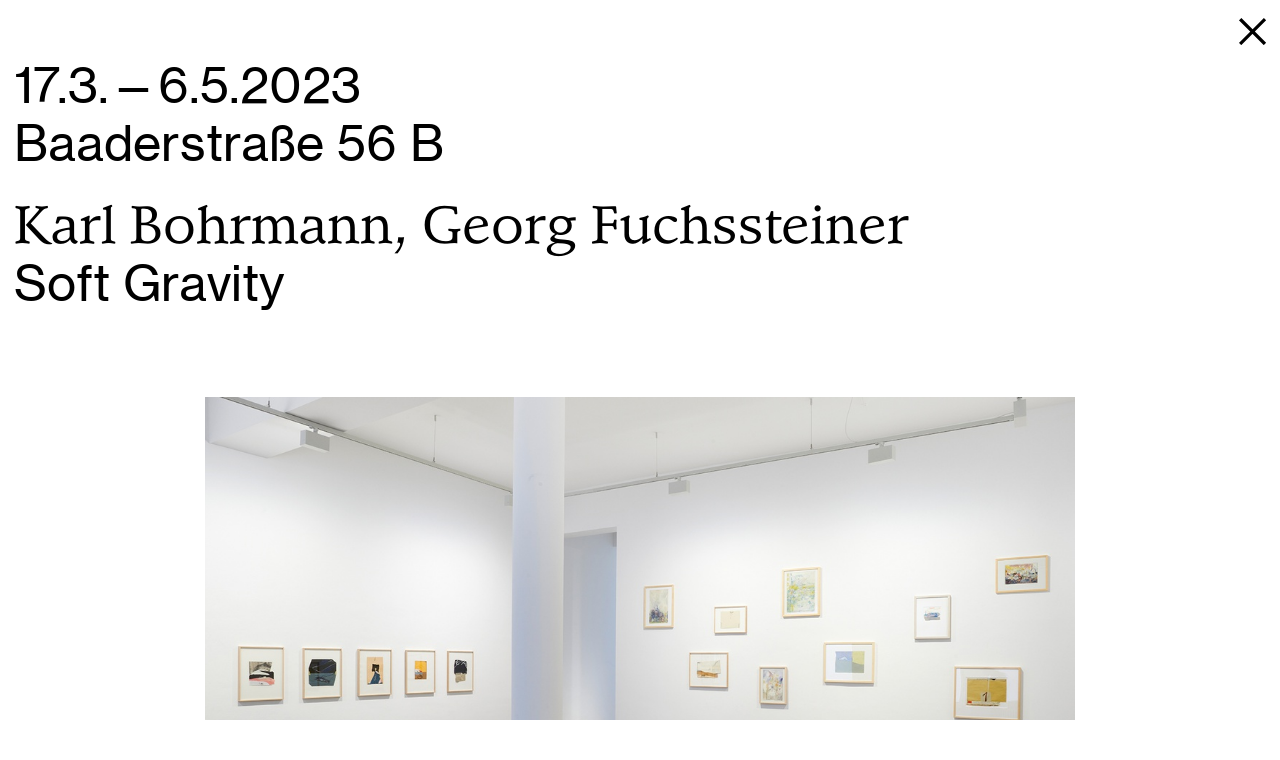

--- FILE ---
content_type: text/html; charset=utf-8
request_url: https://www.jahnundjahn.com/en/exhibitions/karl-bohrmann-georg-fuchssteiner-soft-gravity
body_size: 9691
content:



<!DOCTYPE html>
<html lang="en">
    <head>
        <meta charset="UTF-8">
        <meta name="viewport" content="width=device-width, initial-scale=1.0">
        <meta name="description"
              content="Jahn und Jahn is a contemporary art gallery based in Munich.">
        <link href="/static/stylesheets/screen.css"
              media="screen, projection"
              rel="stylesheet"
              type="text/css"/>
        <link href="/static/stylesheets/print.css"
              media="print"
              rel="stylesheet"
              type="text/css"/>
        <title>Jahn und Jahn</title>
        <script src="https://code.jquery.com/jquery-2.2.4.min.js"
                integrity="sha256-BbhdlvQf/xTY9gja0Dq3HiwQF8LaCRTXxZKRutelT44="
                crossorigin="anonymous"></script>
        <script src="https://cdn.jsdelivr.net/lodash/4.17.4/lodash.min.js"></script>
        <link rel="stylesheet"
              type="text/css"
              href="//cdn.jsdelivr.net/jquery.slick/1.6.0/slick.css"/>
        <link rel="stylesheet"
              type="text/css"
              href="//cdn.jsdelivr.net/jquery.slick/1.6.0/slick-theme.css"/>
        <script src="https://cdn.jsdelivr.net/npm/axios/dist/axios.min.js"></script>
        <link rel="apple-touch-icon-precomposed"
              sizes="57x57"
              href="/static/favicons/apple-touch-icon-57x57.png"/>
        <link rel="apple-touch-icon-precomposed"
              sizes="114x114"
              href="/static/favicons/apple-touch-icon-114x114.png"/>
        <link rel="apple-touch-icon-precomposed"
              sizes="72x72"
              href="/static/favicons/apple-touch-icon-72x72.png"/>
        <link rel="apple-touch-icon-precomposed"
              sizes="144x144"
              href="/static/favicons/apple-touch-icon-144x144.png"/>
        <link rel="apple-touch-icon-precomposed"
              sizes="60x60"
              href="/static/favicons/apple-touch-icon-60x60.png"/>
        <link rel="apple-touch-icon-precomposed"
              sizes="120x120"
              href="/static/favicons/apple-touch-icon-120x120.png"/>
        <link rel="apple-touch-icon-precomposed"
              sizes="76x76"
              href="/static/favicons/apple-touch-icon-76x76.png"/>
        <link rel="apple-touch-icon-precomposed"
              sizes="152x152"
              href="/static/favicons/apple-touch-icon-152x152.png"/>
        <link rel="icon"
              type="image/png"
              href="/static/favicons/favicon-196x196.png"
              sizes="196x196"/>
        <link rel="icon"
              type="image/png"
              href="/static/favicons/favicon-96x96.png"
              sizes="96x96"/>
        <link rel="icon"
              type="image/png"
              href="/static/favicons/favicon-32x32.png"
              sizes="32x32"/>
        <link rel="icon"
              type="image/png"
              href="/static/favicons/favicon-16x16.png"
              sizes="16x16"/>
        <link rel="icon"
              type="image/png"
              href="/static/favicons/favicon-128.png"
              sizes="128x128"/>
        <meta name="application-name" content="&nbsp;"/>
        <meta name="msapplication-TileColor" content="#FFFFFF" />
        <meta name="msapplication-TileImage"
              content="/static/favicons/mstile-144x144.png"/>
        <meta name="msapplication-square70x70logo"
              content="/static/favicons/mstile-70x70.png"/>
        <meta name="msapplication-square150x150logo"
              content="/static/favicons/mstile-150x150.png"/>
        <meta name="msapplication-wide310x150logo"
              content="/static/favicons/mstile-310x150.png"/>
        <meta name="msapplication-square310x310logo"
              content="/static/favicons/mstile-310x310.png"/>
        
        <script type="text/javascript"
                src="https://cdn.jsdelivr.net/jquery.slick/1.6.0/slick.min.js"></script>
        <script type="text/javascript" src="/static/jquery.tablesorter.min.js"></script>
    </head>
    <body>
        <div class="ajax-wrapper">
            



<div class="ex-menu">
    <div class="ex-menu-close">
        
            <a href="/en/archive">
                <img src="/static/JJ_Close.svg">
            </a>
        
    </div>
</div>

            <div class="content">
                


<div class="ex-detail">
    

    <div class="ex-detail-head">
    <div class="ex-detail-head-date">
        
            
            17.3.&mdash;6.5.2023
            
        
    </div>
    <div class="ex-detail-head-location">
    
        Baaderstraße 56 B
    
    </div>
    
    <div class="ex-detail-head-artists serif">
    
    
    <span>Karl Bohrmann,</span> 
    
    
    
    <span>Georg Fuchssteiner</span> 
    
    
    </div>
    
    <div class="ex-detail-head-title">Soft Gravity</div>
    </div>


<div class="ex-detail-gallery">

    <div class="ex-detail-gallery-container">
    
    <div class="ex-detail-gallery-element">
        
            <img class="ex-detail-gallery-element-image gallery-small" data-src="/static/media/cache/16/7c/167cf3ad9aedba957e84a54ba7025664.jpg">
        
        
            <img class="ex-detail-gallery-element-image gallery-big" data-src="/static/media/cache/d2/d9/d2d993590d68b8ce836630dd65e9dbfa.jpg">
        
    </div>
    
    <div class="ex-detail-gallery-element">
        
            <img class="ex-detail-gallery-element-image gallery-small" data-src="/static/media/cache/78/bb/78bb3e335e49d78d2f9e9656a966874e.jpg">
        
        
            <img class="ex-detail-gallery-element-image gallery-big" data-src="/static/media/cache/70/89/708974951efbbe1167365348a5d016a4.jpg">
        
    </div>
    
    <div class="ex-detail-gallery-element">
        
            <img class="ex-detail-gallery-element-image gallery-small" data-src="/static/media/cache/ab/3c/ab3c7d7924748dd7ffbef86c7aeb5031.jpg">
        
        
            <img class="ex-detail-gallery-element-image gallery-big" data-src="/static/media/cache/ec/fc/ecfcdac1e23c06961b642e2216dce121.jpg">
        
    </div>
    
    <div class="ex-detail-gallery-element">
        
            <img class="ex-detail-gallery-element-image gallery-small" data-src="/static/media/cache/37/36/37368d5399a45a4945b75dccb517de29.jpg">
        
        
            <img class="ex-detail-gallery-element-image gallery-big" data-src="/static/media/cache/cf/54/cf54ee6d0ac57c0e727c72a365c602cc.jpg">
        
    </div>
    
    <div class="ex-detail-gallery-element">
        
            <img class="ex-detail-gallery-element-image gallery-small" data-src="/static/media/cache/4d/29/4d29c19d55c09536eca961372c19c6a1.jpg">
        
        
            <img class="ex-detail-gallery-element-image gallery-big" data-src="/static/media/cache/4a/f3/4af39dd1c0438e480e14ed9a60831727.jpg">
        
    </div>
    
    <div class="ex-detail-gallery-element">
        
            <img class="ex-detail-gallery-element-image gallery-small" data-src="/static/media/cache/08/f5/08f5bcc2ac3f8b2ab5cb74005bb12664.jpg">
        
        
            <img class="ex-detail-gallery-element-image gallery-big" data-src="/static/media/cache/0f/f3/0ff3cf2c92a1b2304bcbb2c63a987c65.jpg">
        
    </div>
    
    <div class="ex-detail-gallery-element">
        
            <img class="ex-detail-gallery-element-image gallery-small" data-src="/static/media/cache/ca/2b/ca2b7eb7c3ebe8471652688d30c9b0cc.jpg">
        
        
            <img class="ex-detail-gallery-element-image gallery-big" data-src="/static/media/cache/2e/d3/2ed3de1b8ce09222ed979638c41ad679.jpg">
        
    </div>
    
    <div class="ex-detail-gallery-element">
        
            <img class="ex-detail-gallery-element-image gallery-small" data-src="/static/media/cache/52/1d/521d387a334b028b42bf41fe9b887232.jpg">
        
        
            <img class="ex-detail-gallery-element-image gallery-big" data-src="/static/media/cache/89/a2/89a25330d16272767424f3378a3fb603.jpg">
        
    </div>
    
    <div class="ex-detail-gallery-element">
        
            <img class="ex-detail-gallery-element-image gallery-small" data-src="/static/media/cache/1d/d9/1dd93d77618567dfcbd9097e165af375.jpg">
        
        
            <img class="ex-detail-gallery-element-image gallery-big" data-src="/static/media/cache/9e/50/9e50eb565674bd000fc2789eadc5b66f.jpg">
        
    </div>
    
    <div class="ex-detail-gallery-element">
        
            <img class="ex-detail-gallery-element-image gallery-small" data-src="/static/media/cache/58/c3/58c36424396b0fa3b6c039fd2512d80f.jpg">
        
        
            <img class="ex-detail-gallery-element-image gallery-big" data-src="/static/media/cache/a4/e2/a4e2e6ffa1b1a8e9b623033a955c38a6.jpg">
        
    </div>
    
    <div class="ex-detail-gallery-element">
        
            <img class="ex-detail-gallery-element-image gallery-small" data-src="/static/media/cache/39/a5/39a5f9629df3c70e31186df2798805e1.jpg">
        
        
            <img class="ex-detail-gallery-element-image gallery-big" data-src="/static/media/cache/a6/8d/a68d8b07e9e5c992400f0dc57a1a0db4.jpg">
        
    </div>
    
    <div class="ex-detail-gallery-element">
        
            <img class="ex-detail-gallery-element-image gallery-small" data-src="/static/media/cache/f8/5d/f85d8f6347b4902c94fe5cf0c3e925ac.jpg">
        
        
            <img class="ex-detail-gallery-element-image gallery-big" data-src="/static/media/cache/81/73/81732cf7a6c25c6070f1b326c358ef1c.jpg">
        
    </div>
    
    <div class="ex-detail-gallery-element">
        
            <img class="ex-detail-gallery-element-image gallery-small" data-src="/static/media/cache/e9/5e/e95e7f0bc73cc72496abcea4bf2b2d6e.jpg">
        
        
            <img class="ex-detail-gallery-element-image gallery-big" data-src="/static/media/cache/19/e7/19e7bf8083de5b24953ec11b09ccba4f.jpg">
        
    </div>
    
    <div class="ex-detail-gallery-element">
        
            <img class="ex-detail-gallery-element-image gallery-small" data-src="/static/media/cache/dc/28/dc28dc40b15d9ea1bfe9e2a496bbbc42.jpg">
        
        
            <img class="ex-detail-gallery-element-image gallery-big" data-src="/static/media/cache/f8/65/f865a010a031d4bb485ed185dd2dd597.jpg">
        
    </div>
    
    <div class="ex-detail-gallery-element">
        
            <img class="ex-detail-gallery-element-image gallery-small" data-src="/static/media/cache/c9/24/c92447074756b32526134d8cf7c0a5f6.jpg">
        
        
            <img class="ex-detail-gallery-element-image gallery-big" data-src="/static/media/cache/50/6f/506f4ee9b69d657db489f0f99c40c8ed.jpg">
        
    </div>
    
    <div class="ex-detail-gallery-element">
        
            <img class="ex-detail-gallery-element-image gallery-small" data-src="/static/media/cache/97/b4/97b4557eafb9ca8b85a137c7f79c5253.jpg">
        
        
            <img class="ex-detail-gallery-element-image gallery-big" data-src="/static/media/cache/0f/80/0f80dc5a6746da850b227563aedc734d.jpg">
        
    </div>
    
    <div class="ex-detail-gallery-element">
        
            <img class="ex-detail-gallery-element-image gallery-small" data-src="/static/media/cache/d9/47/d9476bde650b027bf835860b802f838e.jpg">
        
        
            <img class="ex-detail-gallery-element-image gallery-big" data-src="/static/media/cache/b4/fc/b4fc005f9b31f0fb6332824a3316cdcf.jpg">
        
    </div>
    
    </div>
    
        <div class="ex-detail-gallery-element-caption">
                    <span class="ex-detail-gallery-element-caption-counter">
                        <span class="counterCurrent"></span>/<span class="counterSum"></span>
                    </span>
                <div class="ex-detail-gallery-element-caption-title">
                    Karl Bohrmann, Georg Fuchssteiner. Soft Gravity 
                </div>
            <p class="ex-detail-gallery-element-caption-material">
            
                Exhibition view, Jahn und Jahn, Munich, 2023
            
            </p>
            <p class="ex-detail-gallery-element-caption-size">
            
            </p>

            <div class="ex-detail-gallery-element-credit">© the artist</div>
        </div>
    
        <div class="ex-detail-gallery-element-caption">
                    <span class="ex-detail-gallery-element-caption-counter">
                        <span class="counterCurrent"></span>/<span class="counterSum"></span>
                    </span>
                <div class="ex-detail-gallery-element-caption-title">
                    Karl Bohrmann, Georg Fuchssteiner. Soft Gravity 
                </div>
            <p class="ex-detail-gallery-element-caption-material">
            
                Exhibition view, Jahn und Jahn, Munich, 2023
            
            </p>
            <p class="ex-detail-gallery-element-caption-size">
            
            </p>

            <div class="ex-detail-gallery-element-credit">© the artist</div>
        </div>
    
        <div class="ex-detail-gallery-element-caption">
                    <span class="ex-detail-gallery-element-caption-counter">
                        <span class="counterCurrent"></span>/<span class="counterSum"></span>
                    </span>
                <div class="ex-detail-gallery-element-caption-title">
                    Georg Fuchssteiner, Echokammer, 2023
                </div>
            <p class="ex-detail-gallery-element-caption-material">
            
                Watercolor, pencil, colored pencil, collage on paper
            
            </p>
            <p class="ex-detail-gallery-element-caption-size">
            34,5 x 21 cm
            </p>

            <div class="ex-detail-gallery-element-credit">© the artist</div>
        </div>
    
        <div class="ex-detail-gallery-element-caption">
                    <span class="ex-detail-gallery-element-caption-counter">
                        <span class="counterCurrent"></span>/<span class="counterSum"></span>
                    </span>
                <div class="ex-detail-gallery-element-caption-title">
                    Karl Bohrmann, Georg Fuchssteiner. Soft Gravity 
                </div>
            <p class="ex-detail-gallery-element-caption-material">
            
                Exhibition view, Jahn und Jahn, Munich, 2023
            
            </p>
            <p class="ex-detail-gallery-element-caption-size">
            
            </p>

            <div class="ex-detail-gallery-element-credit">© the artist</div>
        </div>
    
        <div class="ex-detail-gallery-element-caption">
                    <span class="ex-detail-gallery-element-caption-counter">
                        <span class="counterCurrent"></span>/<span class="counterSum"></span>
                    </span>
                <div class="ex-detail-gallery-element-caption-title">
                    Georg Fuchssteiner, Kamaududt, 2022
                </div>
            <p class="ex-detail-gallery-element-caption-material">
            
                Watercolor, dispersion on canvas
            
            </p>
            <p class="ex-detail-gallery-element-caption-size">
            40 x 30 cm
            </p>

            <div class="ex-detail-gallery-element-credit">© the artist</div>
        </div>
    
        <div class="ex-detail-gallery-element-caption">
                    <span class="ex-detail-gallery-element-caption-counter">
                        <span class="counterCurrent"></span>/<span class="counterSum"></span>
                    </span>
                <div class="ex-detail-gallery-element-caption-title">
                    Karl Bohrmann, Georg Fuchssteiner. Soft Gravity 
                </div>
            <p class="ex-detail-gallery-element-caption-material">
            
                Exhibition view, Jahn und Jahn, Munich, 2023
            
            </p>
            <p class="ex-detail-gallery-element-caption-size">
            
            </p>

            <div class="ex-detail-gallery-element-credit">© the artist</div>
        </div>
    
        <div class="ex-detail-gallery-element-caption">
                    <span class="ex-detail-gallery-element-caption-counter">
                        <span class="counterCurrent"></span>/<span class="counterSum"></span>
                    </span>
                <div class="ex-detail-gallery-element-caption-title">
                    Karl Bohrmann, Georg Fuchssteiner. Soft Gravity 
                </div>
            <p class="ex-detail-gallery-element-caption-material">
            
                Exhibition view, Jahn und Jahn, Munich, 2023
            
            </p>
            <p class="ex-detail-gallery-element-caption-size">
            
            </p>

            <div class="ex-detail-gallery-element-credit">© the artist</div>
        </div>
    
        <div class="ex-detail-gallery-element-caption">
                    <span class="ex-detail-gallery-element-caption-counter">
                        <span class="counterCurrent"></span>/<span class="counterSum"></span>
                    </span>
                <div class="ex-detail-gallery-element-caption-title">
                    Karl Bohrmann, Landschaft mit Schiffen, 1990
                </div>
            <p class="ex-detail-gallery-element-caption-material">
            
                Collage, oil crayon, pencil, watercolor on paper
            
            </p>
            <p class="ex-detail-gallery-element-caption-size">
            20,4 x 25,1 cm
            </p>

            <div class="ex-detail-gallery-element-credit">© the artist</div>
        </div>
    
        <div class="ex-detail-gallery-element-caption">
                    <span class="ex-detail-gallery-element-caption-counter">
                        <span class="counterCurrent"></span>/<span class="counterSum"></span>
                    </span>
                <div class="ex-detail-gallery-element-caption-title">
                    Karl Bohrmann, Georg Fuchssteiner. Soft Gravity 
                </div>
            <p class="ex-detail-gallery-element-caption-material">
            
                Exhibition view, Jahn und Jahn, Munich, 2023
            
            </p>
            <p class="ex-detail-gallery-element-caption-size">
            
            </p>

            <div class="ex-detail-gallery-element-credit">© the artist</div>
        </div>
    
        <div class="ex-detail-gallery-element-caption">
                    <span class="ex-detail-gallery-element-caption-counter">
                        <span class="counterCurrent"></span>/<span class="counterSum"></span>
                    </span>
                <div class="ex-detail-gallery-element-caption-title">
                    Karl Bohrmann, Georg Fuchssteiner. Soft Gravity 
                </div>
            <p class="ex-detail-gallery-element-caption-material">
            
                Exhibition view, Jahn und Jahn, Munich, 2023
            
            </p>
            <p class="ex-detail-gallery-element-caption-size">
            
            </p>

            <div class="ex-detail-gallery-element-credit">© the artist</div>
        </div>
    
        <div class="ex-detail-gallery-element-caption">
                    <span class="ex-detail-gallery-element-caption-counter">
                        <span class="counterCurrent"></span>/<span class="counterSum"></span>
                    </span>
                <div class="ex-detail-gallery-element-caption-title">
                    Karl Bohrmann, Landschaft mit Haus, 1990
                </div>
            <p class="ex-detail-gallery-element-caption-material">
            
                Collage, decollage, envelope, acrylic, oil crayon
            
            </p>
            <p class="ex-detail-gallery-element-caption-size">
            22.3 x 22.8 cm
            </p>

            <div class="ex-detail-gallery-element-credit">© the artist</div>
        </div>
    
        <div class="ex-detail-gallery-element-caption">
                    <span class="ex-detail-gallery-element-caption-counter">
                        <span class="counterCurrent"></span>/<span class="counterSum"></span>
                    </span>
                <div class="ex-detail-gallery-element-caption-title">
                    Karl Bohrmann, Georg Fuchssteiner. Soft Gravity 
                </div>
            <p class="ex-detail-gallery-element-caption-material">
            
                Exhibition view, Jahn und Jahn, Munich, 2023
            
            </p>
            <p class="ex-detail-gallery-element-caption-size">
            
            </p>

            <div class="ex-detail-gallery-element-credit">© the artist</div>
        </div>
    
        <div class="ex-detail-gallery-element-caption">
                    <span class="ex-detail-gallery-element-caption-counter">
                        <span class="counterCurrent"></span>/<span class="counterSum"></span>
                    </span>
                <div class="ex-detail-gallery-element-caption-title">
                    Karl Bohrmann, Georg Fuchssteiner. Soft Gravity 
                </div>
            <p class="ex-detail-gallery-element-caption-material">
            
                Exhibition view, Jahn und Jahn, Munich, 2023
            
            </p>
            <p class="ex-detail-gallery-element-caption-size">
            
            </p>

            <div class="ex-detail-gallery-element-credit">© the artist</div>
        </div>
    
        <div class="ex-detail-gallery-element-caption">
                    <span class="ex-detail-gallery-element-caption-counter">
                        <span class="counterCurrent"></span>/<span class="counterSum"></span>
                    </span>
                <div class="ex-detail-gallery-element-caption-title">
                    Georg Fuchssteiner, Denker, 2020
                </div>
            <p class="ex-detail-gallery-element-caption-material">
            
                Watercolor and colored pencil on paper
            
            </p>
            <p class="ex-detail-gallery-element-caption-size">
            
            </p>

            <div class="ex-detail-gallery-element-credit">75,3 x 56 cm</div>
        </div>
    
        <div class="ex-detail-gallery-element-caption">
                    <span class="ex-detail-gallery-element-caption-counter">
                        <span class="counterCurrent"></span>/<span class="counterSum"></span>
                    </span>
                <div class="ex-detail-gallery-element-caption-title">
                    Karl Bohrmann, Georg Fuchssteiner. Soft Gravity 
                </div>
            <p class="ex-detail-gallery-element-caption-material">
            
                Exhibition view, Jahn und Jahn, Munich, 2023
            
            </p>
            <p class="ex-detail-gallery-element-caption-size">
            
            </p>

            <div class="ex-detail-gallery-element-credit">© the artist</div>
        </div>
    
        <div class="ex-detail-gallery-element-caption">
                    <span class="ex-detail-gallery-element-caption-counter">
                        <span class="counterCurrent"></span>/<span class="counterSum"></span>
                    </span>
                <div class="ex-detail-gallery-element-caption-title">
                    Karl Bohrmann, Georg Fuchssteiner. Soft Gravity 
                </div>
            <p class="ex-detail-gallery-element-caption-material">
            
                Exhibition view, Jahn und Jahn, Munich, 2023
            
            </p>
            <p class="ex-detail-gallery-element-caption-size">
            
            </p>

            <div class="ex-detail-gallery-element-credit">© the artist</div>
        </div>
    
        <div class="ex-detail-gallery-element-caption">
                    <span class="ex-detail-gallery-element-caption-counter">
                        <span class="counterCurrent"></span>/<span class="counterSum"></span>
                    </span>
                <div class="ex-detail-gallery-element-caption-title">
                    Konferenz im Freien, 2023
                </div>
            <p class="ex-detail-gallery-element-caption-material">
            
                Watercolor, pencil on paper
            
            </p>
            <p class="ex-detail-gallery-element-caption-size">
            36 x 50,9 cm
            </p>

            <div class="ex-detail-gallery-element-credit"></div>
        </div>
    
        <div class="ex-detail-gallery-element-credit-title">
            <span class="ex-detail-gallery-credit-copy">
            Copyright
            </span>
            
        
        <span class="ex-detail-gallery-credit-caption">Caption</span>
        
        </div>



        



    
    <div class="ex-detail-text">
        <p>Opening: Thursday, March 16, 2023, 6–9pm</p>
<p>Karl Bohrmann (1928–1998) created since the 1950s and over the span of half a century an extensive Oeuvre consisting of paintings, drawings, collages and photographs. He worked with acrylic and oil paint, oil crayons, watercolors and pencil on a variety of different colored papers and on nettle. He also reused his own drawings and collages for his own paintings. In addition, he appreciated the peculiarities of found materials and included different pieces of found paper into new image designs. Karl Bohrmann’s iconography mainly consists of landscapes, interiors, still-life and nude drawings. His choice of pictorial subjects reflects the everyday: house, window, ladder, lamp, bed, table, chair, container, ships, airplanes and other flying objects. He also reworked his preferred pictorial props into further groups of works. Karl Bohrmann created playful images with few lines and sporadic use of empty color fields, which singular objects and spaces are often only hinted at. By highlighting a specific picture frame within the work, Bohrmann reflected the spectator’s position within the image itself. Especially in his collages he used the aesthetic of the artistic material for the design of his images. </p>
<p>Georg Fuchssteiner (*1982) is a painter and and draughtsman whose work on paper and canvas also oscillates between abstract and figurative. His precise and transparent compositions, carried out in pencil, color pen, watercolor, ink with partially added collages on sometimes found materials, are full of details and evoke unique visual impressions. Georg Fuchssteiner is a patient observer and he appreciates moments of serendipity in his work: „A coherent drawing is like a small wonder, if it works out.“ (1) Shapes and colors appear to be floating in his drawings and paintings of different sizes and cover the whole surface of the paper. Forms of vegetation and figures appear occasionally in his pictorial creations. Georg Fuchssteiners delicately drawn depictions escape an easy interpretation. Instead, figurative and abstract details share the same pictorial space in proximity and elude any apparent relation to the reality of a beholder. This way, Georg Fuchssteiners works create new and unique meditative images full of lightness and poetry. </p>
<p>The exhibition “Karl Bohrmann, Georg Fuchssteiner. Soft Gravity” at Jahn und Jahn in Munich combines drawings and paintings of these artists of two different generations in a new joint presentation. Georg Fuchssteiner created his works on paper and a series of watercolors on canvas between 2016 and 2023. His work is juxtaposed with works of different sizes by Karl Bohrmann created in the 1980s and 1990s. Both artists share a sensibility in their use of the artistic space and color and their artworks evade any concrete fixation in either time or real space. Both Karl Bohrmann and Georg Fuchssteiner also use writing in their artistic practice for self-reflection. Karl Bohrmann took notes between 1972 and 1986, in which he reflected on his work as an artist. In 1973, he said for instance: “Also images are not made, to make other images obsolete. One should rather make images in order to make images, despite and because an image, more than words, claims to be the one image. Also, an image is well done, the more it evokes the creative feeling, to be only one possible image - not an unlimited amount, which should be made.” (2) Karl Bohrmann’s work also includes again and again fragments of written text as part of new image collages. Texts become, beyond the textual reference itself, integral parts of the design of the work. Most of Georg Fuchssteiner’s works have specific titles. First, these appear to be descriptive, but the words chosen by the artist also lead to new individual thought processes. Additionally, the artist also recycles the printed word and reuses it in the form of self-made paper which then appear as collages with a clearly visible mix up of letters. Writing is used by both artists in different ways as a creative means and for its reflexive potential. It is used as creative tool within the work itself and outside of the work to reflect on the artistic position. </p>
<p>(1) „Von Konstellationen. Ein Gespräch mit Georg Fuchssteiner“, in: Georg Fuchssteiner. Wasserfarben und Graphit, with a text by F.G. Scheuer and an artist interview by Felicitas Kirgis, Jahn und Jahn, Munich 2020, p. 60.
(2) Karl Bohrmann. Notizen 1972-1986, with an epilogue by Michael Semff, Munich 2022, p. 10.</p>
<p>Karl Bohrmann (Mannheim 1928–1998 Cologne), 1947–1948 art school in Saarbrücken; 1948–1949 Akademie in Stuttgart (with Willi Baumeister). 1972–1980 Teaching position at the Städelschule, State University for Fine Arts, director of the Städel evening school. 1985 member of the Bavarian Academy of Fine Arts, Munich. Awards and Prizes: 1952–1954 scholarship of Rhineland-Palatinate; 1957 Youth Art Prize Baden Württemberg; 1958 Palatinate Prize; 1962 Sponsorship Award Rhineland-Palatinate; 1964 Premio Lugano; 1969 German Prize Mostra Biennale Internationale Della Gracia, Florence; 1976 Art Prize Rhineland-Palatinate; 1982 Scholarship Villa Romana, Florence; 1984 Special Guest Villa Massimo, Rome; 1987 Art Prize for Artists, Düsseldorf. Selected solo exhibitions: 2019 Jahn und Jahn, Munich; 2018 Richard-Heinzmann-Museum, Niebüll; 2012 Galerie Fred Jahn, Munich; 2008 Galerie Fred Jahn, Munich; 2006/7 Sinclair House, Altona Kulturforum, Bad Homburg v.d. Höhe / Staatliche Graphische Sammlung, Munich; 1997 Museum der Stadt Ratingen; 1988 Mittelrheinisches Landesmuseum Mainz; 1980 Städtische Galerie im Lenbachhaus, Munich; 1973 Landesmuseum Oldenburg; 1954 Graphisches Kabinett Grisebach, Heidelberg. </p>
<p>Georg Fuchssteiner (born 1982 in Straubing) lives and works in Bogen, 1999–2003 apprenticeship as industrial mechanic, AdBK, 2003–2011 studies painting at the Academy of Fine Arts in Munich. Awards and Prizes: 2005 Culture Prize of the city of Straubing; 2007 Fanny Carlita Scholarship; 2008 Jubilee Scholarship on the occasion of the 200th Anniversary of AdBK Munich; 2011 Senator Bernhard Worst Prize; 2018 Art Award of the Bavarian Academy of Fine Arts. Selected exhibitions: 2020 Bavarian Academy of Fine Arts, Munich; 2020 Jahn und Jahn, Munich; 2018 Jahn und Jahn, Munich; 2018 Galerie Sandra Bürgel, Berlin; 2016 Kunstarkaden, Munich, 2015 Städtische Galerie Gordonhaus, Cham; 2015 Neuer Kunstverein, Regensburg; 2015 Schönwald Fine Arts, Dusseldorf; 2014 Galerie Fred Jahn, Munich; 2013 Galerie Jahn Baaderstraße; 2012 Kunst + Kunz, Munich; 2011 Lothringer 13, Munich; 2011 Galerie Jahn Baaderstraße, Munich. </p>
<p>Selected bibliography: </p>
<p>Karl Bohrmann. Notizen 1972–1986, with an afterword by Michael Semff, Munich 2022. </p>
<p>Georg Fuchssteiner. Hedwig Eberle, with a text by F.G. Scheuer, exh. cat. Bavarian Academy of Fine Arts / Jahn und Jahn, Munich 2021. </p>
<p>Georg Fuchssteiner. Wasserfarben und Graphit, with a text by F.G. Scheuer and an artist interview with Felicitas Kirgis, exh. cat. Jahn und Jahn, Munich 2020.</p>
<p>Karl Bohrmann. Collagen und Arbeiten auf Nessel 1983–1994, with an essay by Siegfried Gohr, exh. cat. Galerie Fred Jahn and Schönwald Fine Arts, Düsseldorf 2012. </p>
<p>Karl Bohrmann. Bilder, Zeichnungen, Collagen 1961–1988, with an essay by Michael Semff, exh. cat. Schönwald Fine Arts, Düsseldorf 2009. </p>
<p>Karl Bohrmann. Innenräume - Außenräume. Zeichnungen 1991–1998, with contributions by Michael Semff, Johannes Janssen and Andrea Firmenich, exh. cat. Sinclair-Haus, Altona Kulturforum, Bad Homburg v.d.Höhe / Staatliche Graphische Sammlung, Munich 2006/2007. </p>
    </div>
    

    

    
            


</div>

</div>


            </div>
            <script>
    var newsletterAnimationAllowed = true;
    var newsletterAnimationRunning = false;
    var exArchiveElements = [];
    var exArchiveSort = '-opening';
    var exArchiveSortNegative = true;
    var exArchiveSearchTerm = '';
    var publicationElements = [];
    var publicationSort = 'year';
    var publicationSortNegative = true;
    var publicationSearchTerm = '';
    var exSequence = 0;
    var pubSequence = 0;

            </script>
            
            <div class="menu-backTop">
                <span class="menu-backTop-text">
                    <img src="/static/JJ_Pfeil.svg"/>
                </span>
            </div>
        </div>
        <script type="text/javascript">
        $(function() {

            var scrollPos = 0;

            window.addEventListener('popstate', function(e) {
                var url = e.state.url;
                if (e.state.menu == 'main'){
                    $.get(url, function(data){
                        $('.ajax-wrapper').html(data);
                        $menu = $('.menu-title');
                    });
                };
            });

            // Main Menu
            $(document).on('click', '.menu a', function(e){
                e.preventDefault();
                scrollPos = $(window).scrollTop();
                url = $(this).attr('href');
                $.get(url, function(data){
                    history.pushState({url: url, menu: 'main'}, null, url);
                    $('.ajax-wrapper').html(data);
                    $menu = $('.menu-title');
                });
            });
            $(document).on('click', 'a.newsletter-press-link', function(e){
                e.preventDefault();
                scrollPos = $(window).scrollTop();
                url = $(this).attr('href');
                $.get(url, function(data){
                    history.pushState({url: url, menu: 'main'}, null, url);
                    $('.ajax-wrapper').html(data);
                    $menu = $('.menu-title');
                });
            });

            $(document).on('click', 'a.footer-link-internal', function(e){
                e.preventDefault();
                scrollPos = $(window).scrollTop();
                url = $(this).attr('href');
                $.get(url, function(data){
                    history.pushState({url: url, menu: 'main'}, null, url);
                    $('.ajax-wrapper').html(data);
                    $menu = $('.menu-title');
                });
                scrollPos = $(window).scrollTop();
            });

            // Submenu Exhibition
            $(document).on('click', '.submenu-ex a', function(e){
                e.preventDefault();
                scrollPos = $(window).scrollTop();
                url = $(this).attr('href');
                $.get(url, function(data){
                    history.pushState({url: url, menu: 'main'}, null, url);
                    $('.ajax-wrapper').html(data);
                    $menu = $('.menu-title');
                });
            });

            // Submenu About
            $(document).on('click', '.submenu-about a', function(e){
                e.preventDefault();
                scrollPos = $(window).scrollTop();
                url = $(this).attr('href');
                $.get(url, function(data){
                    history.pushState({url: url, menu: 'main'}, null, url);
                    $('.ajax-wrapper').html(data);
                    $menu = $('.menu-title');
                });
            });

            // Submenu Artists
            $(document).on('click', '.artist-list a', function(e){
                e.preventDefault();
                scrollPos = $(window).scrollTop();
                url = $(this).attr('href');
                $.get(url, function(data){
                    history.pushState({url: url, menu: 'main'}, null, url);
                    $('.ajax-wrapper').html(data);
                    $menu = $('.menu-title');
                });
            });

            
            $(document).on('click', '.artist-menu-close a', function(e){
                e.preventDefault();
                url = $(this).attr('href');
                $.get(url, function(data){
                    history.pushState({url: url, menu: 'main'}, null, url);
                    $('.ajax-wrapper').html(data);
                    $menu = $('.menu-title');
                    $(window).scrollTop(scrollPos);
                });
            });
            $(document).on('click', '.ex-menu-close a', function(e){
                e.preventDefault();
                url = $(this).attr('href');
                $.get(url, function(data){
                    history.pushState({url: url, menu: 'main'}, null, url);
                    $('.ajax-wrapper').html(data);
                    $menu = $('.menu-title');
                    $(window).scrollTop(scrollPos);
                });
            });

            $(document).on('click', '.artist-menu-menu a', function(e){
                e.preventDefault();
                url = $(this).attr('href');
                $.get(url, function(data){
                    history.pushState({url: url, menu: 'main'}, null, url);
                    $('.ajax-wrapper').html(data);
                    $menu = $('.menu-title');
                });
            });

            $(document).on('click', '.ex-content a', function(e){
                e.preventDefault();
                scrollPos = $(window).scrollTop();
                var last_path = window.location.pathname;
                url = $(this).attr('href');
                $.get(url, function(data){
                    history.pushState({url: url, menu: 'main'}, null, url);
                    $('.ajax-wrapper').html(data);
                    $menu = $('.menu-title');
                    $('.ex-menu-close>a').attr('href', last_path);
                });
            });
            $(document).on('click', '.pub-content a.pub-content-a', function(e){
                e.preventDefault();
                scrollPos = $(window).scrollTop();
                url = $(this).attr('href');
                $.get(url, function(data){
                    history.pushState({url: url, menu: 'main'}, null, url);
                    $('.ajax-wrapper').html(data);
                    $menu = $('.menu-title');
                });
            });
            $(document).on('click', '.menu-backTop-text', function(e){
                $("html, body").animate({
                    scrollTop: 0
                }, 600);
                return false;
            });



            var lastScrollTop = 0;
            var delta = 100;
            var navbarHeight = $('.menu-backTop').outerHeight();

            $(window).on('scroll', _.throttle(function() {
                var st = $(this).scrollTop();
    

                //if ($(window).width() < 900)
                    //return;

                if(Math.abs(lastScrollTop - st) <= delta)
                    return;
    
                if (st > lastScrollTop && st > navbarHeight || st < $(window).height()*3){
                    $('.menu-backTop').removeClass('nav-up');
                } else {
                    if(st + $(window).height() < $(document).height() && st > $(window).height()*3) {
                        $('.menu-backTop').addClass('nav-up');
                    }
                }
    
                lastScrollTop = st;
            }, 100));



        });
    
        </script>
        
        
<script type="text/javascript">
    $(function() {

            if (typeof savedSortList === 'undefined') {
                savedSortList = [[0,1]];
            }
        if ($(window).width() < 900){

        var lastScrollTop = 0;
        var delta = 5;
        var navbarHeight = $('.ex-menu-close').outerHeight();

        $(window).on('scroll', _.throttle(function() {
            var st = $(this).scrollTop();
    
            // Make sure they scroll more than delta
            if(Math.abs(lastScrollTop - st) <= delta)
                return;
    
            // If they scrolled down and are past the navbar, add class .nav-up.
            // This is necessary so you never see what is "behind" the navbar.
            if (st > lastScrollTop && st > navbarHeight){
                // Scroll Down
                $('.ex-menu-close').removeClass('nav-down').addClass('nav-up');
            } else {
                // Scroll Up
                if(st + $(window).height() < $(document).height()) {
                    $('.ex-menu-close').removeClass('nav-up').addClass('nav-down');
                }
            }
    
            lastScrollTop = st;
        }, 100));
        };
    });
</script>

    <script type="text/javascript" src="https://cdn.jsdelivr.net/jquery.slick/1.6.0/slick.min.js"></script>
    <script type="text/javascript">
        $(function() {

            if (typeof savedSortList === 'undefined') {
                savedSortList = [[0,1]];
            }

            $('.ex-detail-gallery-element-caption').hide();
            $('.ex-detail-gallery-element-caption').first().show();
            $('.ex-detail-gallery-container').on('init', function(event, slick){
                $('.counterCurrent').html(slick.currentSlide+1);
                $('.counterSum').html(slick.slideCount);
                if (!$('.ex-detail-gallery-element-credit').html() == ''){
                    $('.ex-detail-gallery-element-credit-title').show();
                }
            });
            $('.ex-detail-gallery-container').on('beforeChange', function(event, slick, currentSlide, nextSlide){
                if ($('.ex-detail-gallery-element-credit').eq(nextSlide).html() == ''){
                    $('.ex-detail-gallery-element-credit-title').hide();
                } else {
                    $('.ex-detail-gallery-element-credit-title').show();
                    $('.ex-detail-gallery-credit-copy').show();
                }
                $('.ex-detail-gallery-credit-caption').hide();
                $('.ex-detail-gallery-element-caption-title').show();
                $('.ex-detail-gallery-element-caption-material').show();
                $('.ex-detail-gallery-element-caption-size').show();
                $('.ex-detail-gallery-element-credit').hide();
                caption = true;

                $currentCaption = $('.ex-detail-gallery-element-caption').eq(currentSlide);
                $nextCaption = $('.ex-detail-gallery-element-caption').eq(nextSlide);
                $currentCaption.hide();
                $nextCaption.show();
                $('.counterCurrent').html(nextSlide+1);
            });

            $('.ex-detail-gallery-container').slick({
                arrows: false,
            });
            centered = false;
            galleryPos = $('.ex-detail-gallery').offset().top - 20;
            $(window).on('scroll', _.throttle(function(){
                windowScrollPos = $(window).scrollTop();

                if (windowScrollPos >= galleryPos - 5 && windowScrollPos <= galleryPos + 5 ){
                    centered = true;
                } else {
                    centered = false;
                }
            }, 100));


            $('.ex-detail-gallery-container').click(function(){
                $('.ex-detail-gallery-container').slick('slickNext');

                if (centered == false){
                    $([document.documentElement, document.body]).animate({
                        scrollTop: $(".ex-detail-gallery").offset().top - 20
                    }, 500);
                    centered = true;
                }
            });

            if ($(window).width() < 900){
                $('.gallery-small').each(function(){
                    $(this).attr('src', $(this).data('src'));
                });
            };
            if ($(window).width() >= 900){
                $('.gallery-big').each(function(){
                    $(this).attr('src', $(this).data('src'));
                });
            };

            $('.ex-detail-gallery-textAnchor').click(function(){
                $this = $(this);
                $([document.documentElement, document.body]).animate({
                    scrollTop: $(".ex-detail-gallery").offset().top + 300
                }, 500, function(){
                    $this.hide();

                });

            });


            var caption = true;

            $(".ex-detail-gallery-element-credit-title").click(function(){

                if (caption == true){
                    $('.ex-detail-gallery-credit-copy').hide();
                    $('.ex-detail-gallery-credit-caption').show();
                    $('.ex-detail-gallery-element-caption-title').hide();
                    $('.ex-detail-gallery-element-caption-material').hide();
                    $('.ex-detail-gallery-element-caption-size').hide();
                    $('.ex-detail-gallery-element-credit').show();
                    caption = false;
                } else {
                    $('.ex-detail-gallery-credit-copy').show();
                    $('.ex-detail-gallery-credit-caption').hide();
                    $('.ex-detail-gallery-element-caption-title').show();
                    $('.ex-detail-gallery-element-caption-material').show();
                    $('.ex-detail-gallery-element-caption-size').show();
                    $('.ex-detail-gallery-element-credit').hide();
                    caption = true;
                }
            });




            window.scrollTo(0, 0);
        });
    </script>


        <!-- Piwik -->
        <!-- Matomo -->
        <script type="text/javascript">
  var _paq = window._paq = window._paq || [];
    /* tracker methods like "setCustomDimension" should be called before "trackPageView" */
      _paq.push(['trackPageView']);
        _paq.push(['enableLinkTracking']);
          (function() {
                  var u="//piwik.dominicosterried.de/";
                      _paq.push(['setTrackerUrl', u+'matomo.php']);
                          _paq.push(['setSiteId', '13']);
                              var d=document, g=d.createElement('script'), s=d.getElementsByTagName('script')[0];
                                  g.type='text/javascript'; g.async=true; g.src=u+'matomo.js'; s.parentNode.insertBefore(g,s);
                                    })();
        </script>
        <!-- End Matomo Code -->
    </body>
</html>


--- FILE ---
content_type: text/css
request_url: https://www.jahnundjahn.com/static/stylesheets/screen.css
body_size: 47419
content:
@charset "UTF-8";
/* Welcome to Compass.
 * In this file you should write your main styles. (or centralize your imports)
 * Import this file using the following HTML or equivalent:
 * <link href="/stylesheets/screen.css" media="screen, projection" rel="stylesheet" type="text/css" /> */
/* line 5, ../../../../../../../var/lib/gems/2.3.0/gems/compass-core-1.0.3/stylesheets/compass/reset/_utilities.scss */

/* !!!!!!!!!!!!!!!!!!!!!!!!! COMPASS WIRD NICHT MEHR BENUTZT !!!!!!!!!!!!!!!!!!!!!!!!!!!!!!*/

html,
body,
div,
span,
applet,
object,
iframe,
h1,
h2,
h3,
h4,
h5,
h6,
p,
blockquote,
pre,
a,
abbr,
acronym,
address,
big,
cite,
code,
del,
dfn,
em,
img,
ins,
kbd,
q,
s,
samp,
small,
strike,
strong,
sub,
sup,
tt,
var,
b,
u,
i,
center,
dl,
dt,
dd,
ol,
ul,
li,
fieldset,
form,
label,
legend,
table,
caption,
tbody,
tfoot,
thead,
tr,
th,
td,
article,
aside,
canvas,
details,
embed,
figure,
figcaption,
footer,
header,
hgroup,
menu,
nav,
output,
ruby,
section,
summary,
time,
mark,
audio,
video {
    margin: 0;
    padding: 0;
    border: 0;
    font: inherit;
    font-size: 100%;
    vertical-align: baseline;
}

/* line 22, ../../../../../../../var/lib/gems/2.3.0/gems/compass-core-1.0.3/stylesheets/compass/reset/_utilities.scss */
html {
    line-height: 1;
}

/* line 24, ../../../../../../../var/lib/gems/2.3.0/gems/compass-core-1.0.3/stylesheets/compass/reset/_utilities.scss */
ol,
ul {
    list-style: none;
}

/* line 26, ../../../../../../../var/lib/gems/2.3.0/gems/compass-core-1.0.3/stylesheets/compass/reset/_utilities.scss */
table {
    border-collapse: collapse;
    border-spacing: 0;
}

/* line 28, ../../../../../../../var/lib/gems/2.3.0/gems/compass-core-1.0.3/stylesheets/compass/reset/_utilities.scss */
caption,
th,
td {
    text-align: left;
    font-weight: normal;
    vertical-align: middle;
}

/* line 30, ../../../../../../../var/lib/gems/2.3.0/gems/compass-core-1.0.3/stylesheets/compass/reset/_utilities.scss */
q,
blockquote {
    quotes: none;
}
/* line 103, ../../../../../../../var/lib/gems/2.3.0/gems/compass-core-1.0.3/stylesheets/compass/reset/_utilities.scss */
q:before,
q:after,
blockquote:before,
blockquote:after {
    content: "";
    content: none;
}

/* line 32, ../../../../../../../var/lib/gems/2.3.0/gems/compass-core-1.0.3/stylesheets/compass/reset/_utilities.scss */
a img {
    border: none;
}

/* line 116, ../../../../../../../var/lib/gems/2.3.0/gems/compass-core-1.0.3/stylesheets/compass/reset/_utilities.scss */
article,
aside,
details,
figcaption,
figure,
footer,
header,
hgroup,
main,
menu,
nav,
section,
summary {
    display: block;
}

@font-face {
    font-family: "NeueHaasGroteskText";
    src: url("../Fonts/1261935/95271da8-8990-4306-bc7f-0e2d1a92f72e.eot?#iefix");
    src: url("../Fonts/1261935/95271da8-8990-4306-bc7f-0e2d1a92f72e.eot?#iefix")
            format("eot"),
        url("../Fonts/1261935/95ea534a-2fc2-4365-9df6-5530cbc58cdf.woff2")
            format("woff2"),
        url("../Fonts/1261935/4b96e8db-6bb0-4bbf-8561-ad1668425256.woff")
            format("woff"),
        url("../Fonts/1261935/b07e68ca-f6b5-47bd-9d55-540e832dcfab.ttf")
            format("truetype");
}
@font-face {
    font-family: "NeueHaasGroteskText Italic";
    src: url("../Fonts/1261937/8b39e04f-9487-4eac-a4a2-754cc0f7a8c0.eot?#iefix");
    src: url("../Fonts/1261937/8b39e04f-9487-4eac-a4a2-754cc0f7a8c0.eot?#iefix")
            format("eot"),
        url("../Fonts/1261937/97b5babc-fc62-47c7-9cd0-cfa792128ca9.woff2")
            format("woff2"),
        url("../Fonts/1261937/a258f2b1-cb57-42f2-9432-5eb93521fd2a.woff")
            format("woff"),
        url("../Fonts/1261937/ea1c4a97-4341-4800-b0b3-9072c96f6701.ttf")
            format("truetype");
}
@font-face {
    font-family: "JahnAntiqua";
    src: url("../Fonts/NeueJahnAntiqua-Regular.woff2") format("woff2"),
        url("../Fonts/NeueJahnAntiqua-Regular.woff") format("woff"),
        url("../Fonts/NeueJahnAntiqua-Regular.otf") format("opentype");
}
@font-face {
    font-family: "NeueHaasGroteskTextTab";
    src: url("../Fonts/NeueHaasGroteskTextTab-Normal.woff2") format("woff2"),
        url("../Fonts/NeueHaasGroteskTextTab-Normal.woff") format("woff"),
        url("../Fonts/NeueHaasGroteskTextTab-Normal.otf") format("opentype");
}
@font-face {
    font-family: "StempelSchneidlerTable";
    src: url("../Fonts/StempelSchneidlerStd-Medium.woff2") format("woff2"),
        url("../Fonts/StempelSchneidlerStd-Medium.woff") format("woff");
}
/* line 57, ../sass/screen.scss */
.underline {
    border-bottom: 1px solid black;
}
@media (min-width: 900px) {
    /* line 57, ../sass/screen.scss */
    .underline {
        border-bottom: 2px solid black;
    }
}

/* line 64, ../sass/screen.scss */
body {
    max-width: 100%;
    margin-left: auto;
    margin-right: auto;
    font-family: "NeueHaasGroteskText";
    font-size: 16px;
    text-rendering: optimizeLegibility;
    -webkit-font-smoothing: antialiased;
    -moz-osx-font-smoothing: grayscale;
}
/* line 12, ../../../../../../../usr/share/compass/frameworks/susy/stylesheets/susy/output/support/_clearfix.scss */
body:after {
    content: " ";
    display: block;
    clear: both;
}
@media (min-width: 900px) {
    /* line 64, ../sass/screen.scss */
    body {
        font-size: 24px;
    }
}

/* line 77, ../sass/screen.scss */
.wrapper {
    max-width: 100%;
    padding-left: 0.6em;
    padding-right: 0.6em;
}

/* line 84, ../sass/screen.scss */
.serif {
    font-family: "JahnAntiqua";
    font-size: 1em;
}

/* line 89, ../sass/screen.scss */
.table-serif {
    font-family: "JahnAntiqua";
    /*font-family: "StempelSchneidlerTable";*/
    /*font-size: 1.1em;*/
    font-size: 1em;
}

/* line 94, ../sass/screen.scss */
.serif-title {
    font-family: "JahnAntiqua";
    font-size: 1em;
}

/* line 101, ../sass/screen.scss */
.menu-menu a:hover,
.footer a:hover,
.submenu-ex a:hover,
.submenu-about a:hover,
.artist-menu-menu a:hover {
    /*border-bottom: 1px solid black;*/
    /*font-family: "JahnAntiqua";*/
}
.artist-menu-menu-new a:hover {
    /*border-bottom: 1px solid black;*/
    /*font-family: "JahnAntiqua";*/
}
@media (min-width: 900px) {
    /* line 101, ../sass/screen.scss */
    .menu-menu a:hover,
    .footer a:hover,
    .submenu-ex a:hover,
    .submenu-about a:hover,
    .artist-menu-menu a:hover {
        /*border-bottom: 2px solid black;*/
        font-family: "JahnAntiqua";
        line-height: 57px;
    }
    .footer a.newsletter:hover {
        line-height: 58.8px;
    }
    .artist-menu-menu-new a:hover {
        /*border-bottom: 2px solid black;*/
        font-family: "JahnAntiqua";
        line-height: 57px;
    }
}

/* unvisited link */
/* line 109, ../sass/screen.scss */
a:link {
    color: black;
    text-decoration: none;
}

/* visited link */
/* line 115, ../sass/screen.scss */
a:visited {
    color: black;
    text-decoration: none;
}

/* mouse over link */
/* line 121, ../sass/screen.scss */
a:hover {
    color: black;
    text-decoration: none;
}

/* selected link */
/* line 127, ../sass/screen.scss */
a:active {
    color: black;
    text-decoration: none;
}

/* line 132, ../sass/screen.scss */
.menu-menu a.active,
.submenu-ex a.active,
.submenu-about a.active,
.artist-menu-menu a.active {
    text-decoration: none;
    font-family: "JahnAntiqua";
}
.artist-menu-menu-new a.active {
    text-decoration: none;
    font-family: "JahnAntiqua";
}
@media (min-width: 900px) {
    /* line 132, ../sass/screen.scss */
    .menu-menu a.active,
    .submenu-ex a.active,
    .submenu-about a.active,
    .artist-menu-menu a.active {
        font-family: "JahnAntiqua";
        line-height: 57px;
    }
    .artist-menu-menu-new a.active {
        font-family: "JahnAntiqua";
        line-height: 57px;
    }
}

/* line 140, ../sass/screen.scss */
.menu,
.artist-menu,
.ex-menu {
    margin-top: 0.1em;
    font-size: 27px;
    line-height: 1.2em;
    padding-left: 7.2px;
    padding-right: 7.2px;
}
.artist-menu-new {
    margin-top: 0.1em;
    font-size: 27px;
    line-height: 1.2em;
    padding-left: 7.2px;
    padding-right: 7.2px;
    display: flex;
    justify-content: space-between;
    flex-direction: row;
}
@media (min-width: 900px) {
    /* line 140, ../sass/screen.scss */
    .menu,
    .artist-menu,
    .ex-menu {
        font-size: 49px;
        -moz-box-sizing: border-box;
        -webkit-box-sizing: border-box;
        box-sizing: border-box;
        width: 100%;
        float: left;
        margin-left: 0%;
        padding-left: 14.4px;
        padding-right: 14.4px;
    }
    .artist-menu-new {
        pointer-events: none;
        font-size: 49px;
        -moz-box-sizing: border-box;
        -webkit-box-sizing: border-box;
        box-sizing: border-box;
        width: 100%;
        margin-left: 0%;
        padding-left: 14.4px;
        padding-right: 14.4px;
    }
}

/* line 155, ../sass/screen.scss */
.menu-menu {
    width: 74.90494%;
    float: left;
    margin-right: 0.38023%;
    margin-left: 0%;
}
@media (min-width: 900px) {
    /* line 155, ../sass/screen.scss */
    .menu-menu {
        -moz-box-sizing: border-box;
        -webkit-box-sizing: border-box;
        box-sizing: border-box;
        width: 83.33333%;
        float: left;
        margin-left: 0%;
    }
}

/* line 171, ../sass/screen.scss */
.artist-menu-close,
.ex-menu-close,
.newsletter-links {
    margin-top: 7.2px;
    float: right;
}
.artist-menu-close-new {
    margin-top: 7.2px;
    position: absolute;
    right: 7.2px;
    top: 7.2px;
    z-index: 2;
}
@media (min-width: 900px) {
    /* line 171, ../sass/screen.scss */
    .artist-menu-close,
    .ex-menu-close {
        margin-top: -6px;
        pointer-events: auto;
        z-index: 2;
        position: relative;
    }
    .artist-menu-new-close {
        margin-top: -6px;
        pointer-events: auto;
        z-index: 2;
        position: relative;
        right: 14.4px;
        top: 14.4px;
    }
}

/* line 195, ../sass/screen.scss */
.artist-menu-close img,
.ex-menu-close img,
.artist-menu-close-new img {
    width: 21px;
}
.artist-menu-new-close img {
    width: 21px;
}
@media (min-width: 900px) {
    /* line 195, ../sass/screen.scss */
    .artist-menu-close img,
    .ex-menu-close img,
    .artist-menu-close-new img {
        width: auto;
    }
    .artist-menu-new-close img {
        width: auto;
    }
}

/* line 202, ../sass/screen.scss */
.menu-backTop-text:hover {
    border-bottom: 1px solid black;
}
@media (min-width: 900px) {
    /* line 202, ../sass/screen.scss */
    .menu-backTop-text:hover {
        border-bottom: 2px solid black;
    }
}

/* line 209, ../sass/screen.scss */
.menu-backTop-text img {
    cursor: pointer;
    padding: 7px 6px 11px 7px;
    width: 21px;
}
@media (min-width: 900px) {
    /* line 209, ../sass/screen.scss */
    .menu-backTop-text img {
        padding: 14.4px;
        width: auto;
    }
}

/* line 221, ../sass/screen.scss */
.menu-backTop {
    position: fixed;
    transition: bottom 0.2s ease-in-out;
    text-align: right;
    bottom: -3em;
    width: 100%;
    background-color: white;
    font-size: 27px;
}
@media (min-width: 900px) {
    /* line 221, ../sass/screen.scss */
    .menu-backTop {
        font-size: 49px;
    }
}

/* line 240, ../sass/screen.scss */
.nav-up {
    bottom: -7px;
}

/* line 248, ../sass/screen.scss */
.artist-menu-menu {
    width: 100%;
    float: left;
    margin-left: 0;
    margin-right: 0;
    margin-left: 0%;
    position: relative;
    z-index: 2;
}
.artist-menu-menu-new {
    width: 100%;
    margin-left: 0;
    margin-right: 0;
    margin-left: 0%;
    position: absolute;
    left: 7.2px;
    top: 7.2px;
    z-index: 2;
    font-size: 27px;
    line-height: 1.2em;
}
@media (min-width: 900px) {
    /* line 248, ../sass/screen.scss */
    .artist-menu-menu {
        -moz-box-sizing: border-box;
        -webkit-box-sizing: border-box;
        box-sizing: border-box;
        width: auto;
        float: left;
        margin-left: 0%;
        margin-top: 0rem;
        pointer-events: auto;
    }
    .artist-menu-menu-new {
        -moz-box-sizing: border-box;
        -webkit-box-sizing: border-box;
        box-sizing: border-box;
        width: auto;
        margin-left: 0%;
        margin-top: 0rem;
        pointer-events: auto;
        left: 14.4px;
        top: 14.4px;
        font-size: 49px;
    }
}

/* line 260, ../sass/screen.scss */
.menu-langSwitch {
    width: 16.34981%;
    float: right;
    margin-right: 0;
    text-align: right;
}
@media (min-width: 900px) {
    /* line 260, ../sass/screen.scss */
    .menu-langSwitch {
        -moz-box-sizing: border-box;
        -webkit-box-sizing: border-box;
        box-sizing: border-box;
        width: 8.33333%;
        float: right;
    }
}

/* line 268, ../sass/screen.scss */
.menu-langSwitch input[type="submit"] {
    -webkit-appearance: none;
    border-radius: 0;
    background-color: transparent;
    border-color: white;
    border-width: 0px;
    font-size: 1em;
    padding: 0;
    font-family: "NeueHaasGroteskText";
    color: black;
}

/* line 279, ../sass/screen.scss */
.menu-langSwitch input[type="submit"]:hover {
    /*border-bottom: 1px solid black;*/
    cursor: pointer;
}
@media (min-width: 900px) {
    /* line 279, ../sass/screen.scss */
    .menu-langSwitch input[type="submit"]:hover {
        /*border-bottom: 2px solid black;*/
        font-family: "JahnAntiqua";
    }
}

/* line 287, ../sass/screen.scss */
.menu-title {
    width: 91.63498%;
    float: left;
    margin-right: 0.38023%;
    margin-left: 4.18251%;
    text-align: center;
    margin-top: calc(1em + 3px);
    margin-bottom: calc(1.1em + 8px);
    position: relative;
    height: 1em;
}
@media (min-width: 900px) {
    /* line 287, ../sass/screen.scss */
    .menu-title {
        margin-top: 1em;
        margin-bottom: 1.1em;
        -moz-box-sizing: border-box;
        -webkit-box-sizing: border-box;
        box-sizing: border-box;
        width: 100%;
        float: left;
        margin-left: 0%;
    }
}

/* line 300, ../sass/screen.scss */
.menu-title-fix {
    position: fixed;
    z-index: 100;
    top: -1.5em;
}

/* line 307, ../sass/screen.scss */
.menu-title-text-span a:hover {
    border-bottom: 2px solid black;
    cursor: pointer;
}

/* line 311, ../sass/screen.scss */
.menu-title-text {
    text-align: center;
    width: 100%;
    left: 0;
    transition: top 0.2s ease-in-out;
    background-color: white;
    z-index: 2;
    padding-bottom: 3px;
}
@media (min-width: 900px) {
    /* line 311, ../sass/screen.scss */
    .menu-title-text {
        position: relative;
        z-index: 0;
    }
}

/* line 326, ../sass/screen.scss */
.menu-title-down {
    top: 0 !important;
}

/* line 330, ../sass/screen.scss */
.content {
    width: 100%;
    float: left;
    margin-left: 0;
    margin-right: 0;
    margin-left: 0%;
}
@media (min-width: 900px) {
    /* line 330, ../sass/screen.scss */
    .content {
        -moz-box-sizing: border-box;
        -webkit-box-sizing: border-box;
        box-sizing: border-box;
        width: 100%;
        float: left;
        margin-left: 0%;
    }
}

/* line 340, ../sass/screen.scss */
.footer {
    width: 83.26996%;
    float: left;
    margin-right: 0.38023%;
    margin-left: 0%;
    font-size: 27px;
    line-height: 1.2em;
    margin-bottom: 0.2em;
    padding-left: 7.2px;
}
@media (min-width: 900px) {
    /* line 340, ../sass/screen.scss */
    .footer {
        -moz-box-sizing: border-box;
        -webkit-box-sizing: border-box;
        box-sizing: border-box;
        width: 100%;
        float: left;
        margin-left: 0%;
        font-size: 49px;
        padding-left: 14.4px;
    }
}

/* line 356, ../sass/screen.scss */
.artist-list {
    font-size: 27px;
    line-height: 1.2em;
    margin-bottom: 1.5em;
    padding-left: 7.2px;
}
@media (min-width: 900px) {
    /* line 356, ../sass/screen.scss */
    .artist-list {
        font-size: 49px;
        -moz-box-sizing: border-box;
        -webkit-box-sizing: border-box;
        box-sizing: border-box;
        width: 100%;
        float: left;
        margin-left: 0%;
        padding-left: 14.4px;
    }
}

/* line 368, ../sass/screen.scss */
.artist-list a:hover {
    /*font-family: "JahnAntiqua";*/
}
@media (min-width: 900px) {
    /* line 368, ../sass/screen.scss */
    .artist-list a:hover {
        font-family: "JahnAntiqua";
        line-height: 57px;
    }
}

/* line 375, ../sass/screen.scss */
.artist-list-image-container {
    position: fixed;
    text-align: center;
    display: none;
    z-index: 0;
    width: 100%;
    height: 100%;
    top: 0;
    left: 0;
    padding-bottom: 32px;
    padding-top: 14.4px;
    margin-left: 7px;
    box-sizing: border-box;
}

/* line 391, ../sass/screen.scss */
.artist-list-image-container-container {
    max-width: 50.5%;
    height: calc(100vh - 140px) !important;
    margin-left: auto;
    margin-right: auto;
    z-index: 0;
}

/* line 402, ../sass/screen.scss */
.artist-list-image {
    margin-left: auto;
    margin-right: auto;
    max-width: 100%;
    max-height: 100%;
    position: relative;
    top: 50%;
    transform: translateY(-50%);
    -ms-transform: translateY(-50%);
    -webkit-transform: translateY(-50%);
    -moz-transform: translateY(-50%);
    -o-transform: translateY(-50%);
}

/* line 416, ../sass/screen.scss */
.artist-list a:hover + .artist-list-image-container {
    display: none;
}
@media (min-width: 900px) {
    /* line 416, ../sass/screen.scss */
    .artist-list a:hover + .artist-list-image-container {
        display: block;
    }
}

/* line 424, ../sass/screen.scss */
.artist-list-name {
    position: relative;
    z-index: 1;
}

/* line 435, ../sass/screen.scss */
.submenu-ex,
.submenu-about {
    font-size: 27px;
    line-height: 1.2em;
    padding-left: 7.2px;
    display: flex;
    flex-direction: row;
    justify-content: space-between;
    align-items: flex-end;
    padding-right: 7.2px;
}
@media (min-width: 900px) {
    /* line 435, ../sass/screen.scss */
    .submenu-ex,
    .submenu-about {
        font-size: 49px;
        padding-left: 14.4px;
        -moz-box-sizing: border-box;
        -webkit-box-sizing: border-box;
        box-sizing: border-box;
        margin-left: 0%;
        padding-right: 14.4px;
    }
}

/* line 446, ../sass/screen.scss */
.ex-content,
.news-content {
    margin-bottom: 3em;
    line-height: 1.32em;
    font-size: 16px;
    width: calc(100% - 14.4px);
    /*float: left;*/
    margin-right: 0;
    padding-left: 7.2px;
}
@media (min-width: 900px) {
    /* line 446, ../sass/screen.scss */
    .ex-content,
    .news-content {
        padding-left: 14.4px;
        padding-right: 14.4px;
        font-size: 24px;
        -moz-box-sizing: border-box;
        -webkit-box-sizing: border-box;
        box-sizing: border-box;
        width: 100%;
        /*float: left;*/
        margin-left: 0%;
        display: flex;
        flex-wrap: wrap;
    }
}

/* line 461, ../sass/screen.scss */
.pub-content {
    line-height: 1.32em;
    font-size: 16px;
    padding-left: 7.2px;
}
@media (min-width: 900px) {
    /* line 461, ../sass/screen.scss */
    .pub-content {
        font-size: 24px;
        padding-left: 14.4px;
        padding-right: 14.4px;
    }
}

/* line 473, ../sass/screen.scss */
.artist-work {
    margin-top: 32px;
    margin-bottom: 32px;
}
@media (min-width: 900px) {
    /* line 473, ../sass/screen.scss */
    .artist-work {
        margin-top: 0;
        margin-bottom: 0;
        position: absolute;
        top: 0;
        width: 100%;
        height: 100%;
        z-index: -1;
    }
}

@media (min-width: 900px) {
    /* line 487, ../sass/screen.scss */
    .ex-detail-gallery,
    .publication-detail-gallery {
        -moz-box-sizing: border-box;
        -webkit-box-sizing: border-box;
        box-sizing: border-box;
        width: 100%;
        float: left;
    }
}

@media (min-width: 900px) {
    /* line 493, ../sass/screen.scss */
    .artist-work-gallery {
        box-sizing: border-box;
        padding-top: 14.4px;
        padding-bottom: 32px;
        position: relative;
    }
}

/* line 523, ../sass/screen.scss */
.artist-work-gallery-element-image,
.ex-detail-gallery-element-image,
.publication-detail-gallery-element-image {
    margin-left: auto;
    margin-right: auto;
    max-height: 100vw;
    max-width: calc(100% - 24px);
    position: relative;
    top: 50%;
    transform: translateY(-50%);
    -ms-transform: translateY(-50%);
    -webkit-transform: translateY(-50%);
    -moz-transform: translateY(-50%);
    -o-transform: translateY(-50%);
}
@media (min-width: 900px) {
    /* line 523, ../sass/screen.scss */
    .artist-work-gallery-element-image,
    .ex-detail-gallery-element-image,
    .publication-detail-gallery-element-image {
        max-height: 100%;
        max-width: 50%;
    }
}

@media (min-width: 900px) {
    /* line 544, ../sass/screen.scss */
    .ex-detail-gallery-element-image {
        max-width: 75%;
    }
}

.artist-work-gallery-credit-copy,
.ex-detail-gallery-credit-copy {
    pointer-events: none;
}
.artist-work-gallery-credit-caption,
.ex-detail-gallery-credit-caption {
    display: none;
    pointer-events: none;
}
.artist-work-gallery-element-credit-title,
.ex-detail-gallery-element-credit-title {
    float: left;
    margin-left: 7.2px;
    font-size: 16px;
    cursor: pointer;
    margin-top: 16px;
    margin-bottom: 8px;
    display: none;
}
.ex-detail-gallery-textAnchor {
    display: none;
    float: left;
    margin-left: 12px;
    font-size: 16px;
    cursor: pointer;
    margin-top: 16px;
    margin-bottom: 10px;
}
@media (min-width: 900px) {
    .artist-work-gallery-element-credit-title,
    .ex-detail-gallery-element-credit-title {
        margin-top: 3px;
        margin-bottom: 12px;
        margin-left: 14px;
    }
    .ex-detail-gallery-textAnchor {
        margin-top: 3px;
        margin-bottom: 0;
        display: inline;
    }
}
.artist-work-gallery-element-credit,
.ex-detail-gallery-element-credit {
    display: none;
    min-height: 0;
}
@media (min-width: 900px) {
    .artist-work-gallery-element-credit,
    .ex-detail-gallery-element-credit {
        min-height: 61px;
    }
}
.artist-work-gallery-element-caption-size,
.ex-detail-gallery-element-caption-size {
    min-height: 0;
}
@media (min-width: 900px) {
    .artist-work-gallery-element-caption-size,
    .ex-detail-gallery-element-caption-size {
        min-height: 20px;
    }
}

/* line 551, ../sass/screen.scss */
.artist-work-gallery-element-caption,
.ex-detail-gallery-element-caption,
.publication-detail-gallery-element-caption,
.artist-list-image-caption {
    margin: 16px 7.2px 0;
    text-align: center;
    line-height: 1.2em;
    font-size: 16px;
}
@media (min-width: 900px) {
    /* line 551, ../sass/screen.scss */
    .artist-work-gallery-element-caption,
    .ex-detail-gallery-element-caption,
    .publication-detail-gallery-element-caption,
    .artist-list-image-caption {
        font-size: 17px;
        left: 0;
        right: 0;
        padding-top: 32px;
        margin: 0;
    }
}

/* line 565, ../sass/screen.scss */
.artist-work-gallery-element-caption-counter,
.ex-detail-gallery-element-caption-counter,
.publication-detail-gallery-element-caption-counter {
    display: block;
    text-align: right;
}
@media (min-width: 900px) {
    /* line 565, ../sass/screen.scss */
    .artist-work-gallery-element-caption-counter,
    .ex-detail-gallery-element-caption-counter,
    .publication-detail-gallery-element-caption-counter {
        position: absolute;
        right: 14.4px;
    }
}

/* line 574, ../sass/screen.scss */
.artist-work-gallery-element,
.ex-detail-gallery-element,
.publication-detail-gallery-element {
    outline: none;
    cursor: move;
    /* fallback if grab cursor is unsupported */
    cursor: grab;
    cursor: -moz-grab;
    cursor: -webkit-grab;
    height: 100vw !important;
    height: calc(100vh - 12em) !important;
}
.publication-detail-gallery-element {
    cursor: default;
}
@media (min-width: 900px) {
    /* line 574, ../sass/screen.scss */
    .artist-work-gallery-element,
    .ex-detail-gallery-element,
    .publication-detail-gallery-element {
        height: calc(100vh - 140px) !important;
    }
}

/* line 586, ../sass/screen.scss */
.artist-work-gallery-element:active,
.ex-detail-gallery-element:active,
.publication-detail-gallery-element:active {
    cursor: grabbing;
    cursor: -moz-grabbing;
    cursor: -webkit-grabbing;
}

/* line 592, ../sass/screen.scss */
.artist-text {
    margin-top: 3em;
    line-height: 1.32em;
    font-size: 16px;
    margin-bottom: 3em;
    padding-left: 7.2px;
    padding-right: 7.2px;
    position: absolute;
    top: 83px;
}
.artist-text.triple {
    top: 116px;
}
.artist-text.quart {
    top: 148px;
}
@media (min-width: 900px) {
    /* line 592, ../sass/screen.scss */
    .artist-text {
        font-size: 24px;
        -moz-box-sizing: border-box;
        -webkit-box-sizing: border-box;
        box-sizing: border-box;
        width: 100%;
        position: absolute;
        top: 183px;
        padding-left: 14.4px;
        padding-right: 14.4px;
    }
    .artist-text.triple {
        top: 242px;
    }
    .artist-text.quart {
        top: 301px;
    }
}

/* line 608, ../sass/screen.scss */
.publication-detail-text {
    margin-top: 32px;
    line-height: 1.32em;
    margin-bottom: 0.3em;
    padding-left: 7.2px;
    padding-right: 7.2px;
}

/* line 616, ../sass/screen.scss */
.ex-detail-text,
.general-detail-text {
    margin-top: 48px;
    line-height: 1.32em;
    margin-bottom: 0.3em;
    padding-left: 7.2px;
    padding-right: 7.2px;
}
@media (min-width: 900px) {
    /* line 616, ../sass/screen.scss */
    .ex-detail-text,
    .general-detail-text {
        -moz-box-sizing: border-box;
        -webkit-box-sizing: border-box;
        box-sizing: border-box;
        width: 50%;
        float: left;
        margin-top: 84px;
        clear: left;
    }
}

/* line 628, ../sass/screen.scss */
.ex-detail-text a,
.general-detail-text a {
    text-decoration: underline;
    display: block;
}

/* line 631, ../sass/screen.scss */
.ex-detail-text p {
    margin-bottom: 1.32em;
}

/* line 635, ../sass/screen.scss */
.publication-detail-text {
    margin-top: 5em;
}
@media (min-width: 900px) {
    /* line 635, ../sass/screen.scss */
    .publication-detail-text {
        margin-top: 2em;
        padding-left: 12px;
        padding-right: 12px;
    }
}

/* line 647, ../sass/screen.scss */
.ex-detail-space {
    margin-top: 2em;
}

@media (min-width: 900px) {
    /* line 651, ../sass/screen.scss */
    .artist-text-text {
        -moz-box-sizing: border-box;
        -webkit-box-sizing: border-box;
        box-sizing: border-box;
        width: 50%;
        float: left;
        margin-top: 0.62em;
        padding-right: 0.5em;
    }
}

/* line 658, ../sass/screen.scss */
.artist-text-els {
    margin-top: 3em;
}
@media (min-width: 900px) {
    /* line 658, ../sass/screen.scss */
    .artist-text-els {
        -moz-box-sizing: border-box;
        -webkit-box-sizing: border-box;
        box-sizing: border-box;
        width: 50%;
        float: left;
        margin-top: 0em;
        padding-left: 0.5em;
    }
}

/* line 666, ../sass/screen.scss */
.artist-text-text a {
    text-decoration: underline;
}

/* line 670, ../sass/screen.scss */
.artist-text-text p {
    margin-bottom: 1.32em;
}

/* line 674, ../sass/screen.scss */
.artist-text-element-title,
.artist-text-element {
    border-bottom: 1px solid black;
    padding: 0.612em 0;
}
.artist-text-element-text img {
    height: 0.7em;
}
@media (min-width: 900px) {
    /* line 674, ../sass/screen.scss */
    .artist-text-element-title,
    .artist-text-element {
        border-bottom: 2px solid black;
    }
}

/* line 681, ../sass/screen.scss */
.artist-text-solo,
.artist-text-group,
.artist-text-select,
.artist-text-vita {
    margin-bottom: 2.5em;
}

@media (min-width: 900px) {
    /* line 684, ../sass/screen.scss */
    .ex-current-element:first-child {
        padding-right: 0.25em;
        padding-left: 0;
    }
}

/* line 691, ../sass/screen.scss */
.ex-current-element {
    line-height: 1.32em;
    margin-top: 2em;
}
.ex-current-element p {
    margin: 0 7.2px;
}
@media (min-width: 900px) {
    /* line 691, ../sass/screen.scss */
    .ex-current-element {
        -moz-box-sizing: border-box;
        -webkit-box-sizing: border-box;
        box-sizing: border-box;
        width: 50%;
        padding-left: 0.25em;
        margin-bottom: 3rem;
    }
    .ex-current-element p {
        margin: 0;
    }
}

/* line 700, ../sass/screen.scss */
.ex-current-element-image-image {
    max-width: 100%;
}

/* line 709, ../sass/screen.scss */
.ex-upcoming-element,
.news-element {
    padding-top: 1em;
    padding-bottom: 1em;
    border-bottom: 1px solid black;
}
@media (min-width: 900px) {
    /* line 709, ../sass/screen.scss */
    .ex-upcoming-element,
    .news-element {
        border-bottom: 2px solid black;
    }
}
.fair-element {
    padding-top: 0.6em;
    padding-bottom: 0.6em;
    border-bottom: 1px solid black;
}
.fair-element.future {
    padding-top: 1em;
    padding-bottom: 1em;
}

/* line 718, ../sass/screen.scss */
.ex-upcoming-wrapper,
.news-wrapper {
    margin-top: 2em;
    padding-left: 7.2px;
    padding-right: 7.2px;
}
@media (min-width: 900px) {
    /* line 718, ../sass/screen.scss */
    .ex-upcoming-wrapper,
    .news-wrapper {
        margin-top: 1em;
        -moz-box-sizing: border-box;
        -webkit-box-sizing: border-box;
        box-sizing: border-box;
        width: 100%;
        float: left;
        margin-bottom: 3rem;
    }
}

/* line 727, ../sass/screen.scss */
.news-element:first-child,
.fair-element:first-child {
    margin-top: 0;
}

/* line 735, ../sass/screen.scss */
.ex-archive-wrapper,
.pub-list-wrapper {
    margin-top: 2em;
    line-height: 1.32em;
    font-size: 16px;
    overflow-x: auto;
}
@media (min-width: 900px) {
    /* line 735, ../sass/screen.scss */
    .ex-archive-wrapper,
    .pub-list-wrapper {
        font-size: 17px;
        -moz-box-sizing: border-box;
        -webkit-box-sizing: border-box;
        box-sizing: border-box;
        width: 100%;
        float: left;
        overflow-x: hidden;
    }
}

/* line 746, ../sass/screen.scss */
.pub-list-wrapper {
    margin-bottom: 3em;
}

/* line 750, ../sass/screen.scss */
td.table-space {
    white-space: nowrap;
    width: 20%;
}

/* line 754, ../sass/screen.scss */
td.table-date {
    font-family: "NeueHaasGroteskTextTab";
    width: 10%;
}

/* line 758, ../sass/screen.scss */
.pub-table td.table-date {
    width: 6%;
}

/* line 762, ../sass/screen.scss */
td.table-artists,
td.table-title,
td.ex-archive-table-images {
    width: 20%;
}

/* line 766, ../sass/screen.scss */
.ex-archive-table-images a {
    display: inline-block;
}
.ex-archive-table a:hover,
.pub-table a:hover {
    border-bottom: 1px solid black;
}
.ex-archive-table-images a:hover {
    /*border-bottom: 1px solid black;*/
    margin-bottom: -1px;
}

/* line 769, ../sass/screen.scss */
.ex-archive-table,
.pub-table {
    border-collapse: collapse;
    min-width: 900px;
    font-size: 16px;
    margin: 0 7.2px;
}
@media (min-width: 900px) {
    /* line 769, ../sass/screen.scss */
    .ex-archive-table,
    .pub-table {
        font-size: 17px;
        margin: 0;
        min-width: 100%;
    }
}

/* line 778, ../sass/screen.scss */
.ex-archive-table th,
.pub-table th {
    vertical-align: top;
    outline: none;
}
.sorter {
    cursor: pointer;
}

/* line 784, ../sass/screen.scss */
.ex-archive-table th.tablesorter-headerDesc .tablesorter-header-inner::after,
.pub-table th.tablesorter-headerDesc .tablesorter-header-inner::after {
    content: "↑";
}

/* line 789, ../sass/screen.scss */
.ex-archive-table th.tablesorter-headerAsc .tablesorter-header-inner::after,
.pub-table th.tablesorter-headerAsc .tablesorter-header-inner::after {
    content: "↓";
}

/* line 794, ../sass/screen.scss */
.ex-archive-table th,
.ex-archive-table td,
.pub-table th,
.pub-table td {
    padding: 0.6em 21px 0.6em 0;
    border-bottom: 1px solid black;
    vertical-align: top;
}

/* line 800, ../sass/screen.scss */
.ex-archive-table-images,
.pub-table-images {
    white-space: nowrap;
}

.ex-archive-table #example {
    display: none;
}

/* line 804, ../sass/screen.scss */
.about-content {
    line-height: 1.32em;
    font-size: 16px;
    margin-bottom: 3em;
    margin-top: 3em;
    padding-left: 7.2px;
    padding-right: 7.2px;
}
@media (min-width: 900px) {
    /* line 804, ../sass/screen.scss */
    .about-content {
        font-size: 24px;
        padding-left: 14.4px;
        padding-right: 14.4px;
        -moz-box-sizing: border-box;
        -webkit-box-sizing: border-box;
        box-sizing: border-box;
        width: 50%;
        float: left;
        margin-left: 0%;
    }
}

.about-content.contact {
    display: flex;
    flex-direction: column;
    float: none;
    gap: 14.4px;
}
.about-content.contact > div {
}
@media (min-width: 900px) {
    .about-content.contact {
        flex-direction: row;
        width: 100%;
    }
    .about-content.contact > div {
        flex-basis: 50%;
    }
}

/* line 821, ../sass/screen.scss */
.pub-order {
    border-bottom: 1px solid black;
    text-decoration: none;
}

/* line 827, ../sass/screen.scss */
.ex-detail-head,
.publication-detail-head,
.general-detail-head {
    font-size: 27px;
    line-height: 1.2em;
    margin-bottom: 32px;
    position: relative;
    z-index: 1;
    padding-left: 7.2px;
    padding-right: 7.2px;
}
@media (min-width: 900px) {
    /* line 827, ../sass/screen.scss */
    .ex-detail-head,
    .publication-detail-head,
    .general-detail-head {
        padding-left: 14.4px;
        font-size: 49px;
        margin-bottom: 84px;
        margin-top: 0;
        -moz-box-sizing: border-box;
        -webkit-box-sizing: border-box;
        box-sizing: border-box;
        width: 83.33333%;
        float: left;
        margin-left: 0%;
    }
}

/* line 848, ../sass/screen.scss */
.publication-detail-prize {
    line-height: 1.3em;
    margin-top: 1em;
}

/* line 853, ../sass/screen.scss */
.coming-soon {
    text-align: center;
    position: absolute;
    font-size: 16px;
    left: 0;
    right: 0;
    top: 50vh;
}
@media (min-width: 900px) {
    /* line 853, ../sass/screen.scss */
    .coming-soon {
        top: 30vh;
        font-size: 24px;
    }
}

/* line 866, ../sass/screen.scss */
.pub-coming-soon {
    text-align: center;
    font-size: 16px;
    padding-bottom: 2em;
}
@media (min-width: 900px) {
    /* line 866, ../sass/screen.scss */
    .pub-coming-soon {
        padding-bottom: 3em;
        font-size: 24px;
    }
}

/* line 878, ../sass/screen.scss */
.gallery-big {
    display: none;
}
@media (min-width: 900px) {
    /* line 878, ../sass/screen.scss */
    .gallery-big {
        display: block;
    }
}

/* line 884, ../sass/screen.scss */
.gallery-small {
    display: block;
}
@media (min-width: 900px) {
    /* line 884, ../sass/screen.scss */
    .gallery-small {
        display: none;
    }
}

/* line 891, ../sass/screen.scss */
.general-detail hr {
    height: 2px;
    background-color: black;
    border: 0;
}

/* line 897, ../sass/screen.scss */
#mc-embedded-subscribe-form input {
    border: 0;
    color: grey;
    font-size: 27px;
    background-color: transparent;
    font-family: "NeueHaasGroteskText";
    outline-color: black !important;
    border-color: black !important;
    max-width: 100%;
}
#mc-embedded-subscribe-form input:focus {
    outline: none;
}
@media (min-width: 900px) {
    /* line 897, ../sass/screen.scss */
    #mc-embedded-subscribe-form input {
        font-size: 49px;
        padding: 0;
    }
    #mc-embedded-subscribe-form input[type="text"],
    #mc-embedded-subscribe-form input[type="email"] {
        height: 58px;
    }
}
#mce-responses {
    color: red;
    font-size: 1rem;
    line-height: 1.2rem;
}
@media (min-width: 900px) {
    #mce-responses {
    }
}
#mc_embed_signup div.mce_inline_error {
    background-color: transparent !important;
    color: red !important;
    font-weight: normal !important;
    padding: 0 !important;
    font-size: 1rem;
    line-height: 1.2rem;
}

/* line 912, ../sass/screen.scss */
.newsletter-focus {
    color: black !important;
}

/* line 916, ../sass/screen.scss */
#mc-embedded-subscribe-form input[type="submit"]:hover {
    border-bottom: 1px solid black;
    margin-bottom: -1px;
}
@media (min-width: 900px) {
    /* line 916, ../sass/screen.scss */
    #mc-embedded-subscribe-form input[type="submit"]:hover {
        border-bottom: 2px solid black;
        margin-bottom: -2px;
    }
}

/* line 923, ../sass/screen.scss */
#mc-embedded-subscribe-form input[type="submit"] {
    color: black;
    cursor: pointer;
    -webkit-appearance: none;
    border-radius: 0;
    padding: 0;
}
.content__gdpr,
.content__gdprLegal {
    font-size: 1rem;
    line-height: 1.2rem;
}

/* line 931, ../sass/screen.scss */
.about-content a:hover {
    border-bottom: 1px solid black;
}
@media (min-width: 900px) {
    /* line 931, ../sass/screen.scss */
    .about-content a:hover {
        border-bottom: 2px solid black;
    }
}

/* line 938, ../sass/screen.scss */
.newsletter-press-link {
    font-size: 27px;
    cursor: pointer;
}
@media (min-width: 900px) {
    /* line 938, ../sass/screen.scss */
    .newsletter-press-link {
        font-size: 49px;
    }
}

/* line 945, ../sass/screen.scss */
.newsletter-press-link:hover {
    border-bottom: 1px solid black;
}
.newsletter-press-link.active {
    border-bottom: 1px solid black;
}
@media (min-width: 900px) {
    /* line 945, ../sass/screen.scss */
    .newsletter-press-link:hover {
        border-bottom: 2px solid black;
    }
    .newsletter-press-link.active {
        border-bottom: 2px solid black;
    }
}

/* line 952, ../sass/screen.scss */
.sorter-false {
    cursor: default !important;
}

/* line 955, ../sass/screen.scss */
.history_content p {
    margin-bottom: 1.32em;
}

/* line 959, ../sass/screen.scss */
/* .news-element-fair { */
/*     font-size: 27px; */
/*     line-height: 32.4px; */
/* } */
/* @media (min-width: 900px) { */
/*     /* line 959, ../sass/screen.scss */
*/
/*     .news-element-fair { */
/*         font-size: 49px; */
/*         line-height: 58.8px; */
/*     } */
/* } */
.newsletter-text a:hover {
    border-bottom: 2px solid black;
}
.newsletter-text .content__gdpr a:hover {
    border-bottom: none;
}
.newsletter-text {
    clear: left;
    line-height: 1.2em;
    margin-bottom: 32px;
    position: relative;
    z-index: 1;
    padding-left: 7.2px;
    padding-right: 7.2px;
}
@media (min-width: 900px) {
    .newsletter-text {
        padding-left: 14.4px;
        padding-right: 14.4px;
    }
}
.newsletter-head {
    font-size: 27px;
    line-height: 1.2em;
    margin-bottom: 32px;
    position: relative;
    z-index: 1;
    padding-left: 7.2px;
    padding-right: 7.2px;
    display: flex;
    justify-content: space-between;
}

@media (min-width: 900px) {
    /* line 827, ../sass/screen.scss */
    .newsletter-head {
        padding-left: 14.4px;
        font-size: 49px;
        margin-bottom: 1.13em;
        margin-top: 0;
        -moz-box-sizing: border-box;
        -webkit-box-sizing: border-box;
        box-sizing: border-box;
        width: 100%;
        margin-left: 0%;
    }
}

/* line 473, ../sass/screen.scss */
.artist-video {
    margin-top: 32px;
    margin-top: 0;
    margin-bottom: 32px;
    margin-bottom: 0;
    display: flex;
    justify-content: space-between;
    align-items: center;
    flex-direction: column;
    height: calc(100vh - 2em);
    height: 100vh;
}
@media (min-width: 900px) {
    /* line 473, ../sass/screen.scss */
    .artist-video {
        margin-top: 0;
        margin-bottom: 0;
        position: absolute;
        top: 0;
        width: 100%;
        height: calc(100vh - 0px);
        z-index: 1;
    }
}
.artist-video-new {
    margin-top: 32px;
    margin-top: 0;
    margin-bottom: 32px;
    margin-bottom: 0;
    display: flex;
    align-items: center;
    flex-direction: column;
    /*height: calc(100vh - 10em);*/
}
@media (min-width: 900px) {
    /* line 473, ../sass/screen.scss */
    .artist-video-new {
        margin-top: 0;
        margin-bottom: 0;
        /*position: absolute;*/
        justify-content: space-between;
        top: 0;
        width: 100%;
        height: calc(100vh - 0px);
        z-index: 1;
    }
}

.exhibition-video {
    display: flex;
    justify-content: space-between;
    align-items: center;
    flex-direction: column;
    width: 100%;
    margin-top: 84px;
}

.artist-video video,
.exhibition-video video,
.artist-video-new video {
    width: 100%;
    /*height: 100%;*/
    display: block;
}
@media (min-width: 900px) {
    .artist-video video,
    .artist-video-new video {
        position: absolute;
        top: 0;
        height: 100%;
    }
    .exhibition-video video {
        height: calc(100vh - 126px);
    }
}
#overlay {
    position: absolute;
    top: 0;
    width: 100%;
    height: 100%;
    font-size: 27px;
    cursor: pointer;
    /*background-color: rgba(0,0,0,10%);*/
}
#overlay-new {
    position: absolute;
    top: 0;
    width: 100%;
    height: 100%;
    font-size: 27px;
    cursor: pointer;
    /*background-color: rgba(0,0,0,10%);*/
}

.exhibition-video #overlay {
    margin: 0;
}
#overlay #play {
    position: absolute;
    top: 50%;
    left: 50%;
    transform: translate(-50%, -50%);
    color: white;
    cursor: pointer;
    box-shadow: 0px 0px 60px 60px rgba(0, 0, 0, 0.1);
    border-radius: 32px;
    background-color: rgba(0, 0, 0, 0.1);
}
@media (min-width: 900px) {
    #overlay {
        font-size: 49px;
        margin: 14.4px;
        width: 100%;
        height: calc(100vh - 139px);
    }
}
#overlay-new #play {
    position: absolute;
    top: 50%;
    left: 50%;
    transform: translate(-50%, -50%);
    color: white;
    cursor: pointer;
    box-shadow: 0px 0px 60px 60px rgba(0, 0, 0, 0.1);
    border-radius: 32px;
    background-color: rgba(0, 0, 0, 0.1);
}
@media (min-width: 900px) {
    #overlay-new {
        font-size: 49px;
        /*margin: 14.4px;*/
        width: 100%;
        height: calc(100vh - 139px);
    }
}

.videoContainer {
    /*display: flex;
    align-items: center;
    justify-content: center;
    flex-grow: 1;*/
    position: relative;
    width: calc(100% - 24px);
    display: flex;
    height: 100%;
}
@media (min-width: 900px) {
    .videoContainer {
        width: 60%;
        height: calc(100vh - 100px);
        margin: 14.4px;
    }
}
.videoContainer-new {
    /*display: flex;
    align-items: center;
    justify-content: center;
    flex-grow: 1;*/
    position: relative;
    width: 100%;
    display: flex;
    height: auto;
}
@media (min-width: 900px) {
    .videoContainer-new {
        width: 100%;
        height: calc(100vh - 100px);
        margin: 14.4px;
    }
}

.exhibition-video .videoContainer {
    width: 100%;
    height: 100%;
}
/*
.videoContainer::before{
    content: '';
    position: absolute;
    background: rgba(0, 0, 0, 0.5);
    top: 0;
    right: 0;
    bottom: 0;
    left: 0;

}
*/

.videoCaption {
    font-size: 17px;
    margin: 14.4px;
    margin: 0 14.4px 14.4px;
}
.videoCaption-new {
    font-size: 17px;
    margin: 14.4px;
    margin: 0 14.4px 14.4px;
}

.exhibition-video .videoCaption {
    text-align: center;
    line-height: 1.2em;
    margin: 14.4px;
    font-size: 16px;
}
.videoCopyright {
    font-size: 17px;
    margin: 14.4px 7.2px 12px;
    align-self: flex-start;
    cursor: pointer;
}
@media (min-width: 900px) {
    .videoCopyright {
        margin: 14.4px 14.4px 12px;
    }
}
.videoCredit {
    font-size: 17px;
    margin: 0 14.4px 14.4px;
    display: none;
}
.captionText {
    display: none;
}

.videoCopyright-new {
    font-size: 17px;
    margin: 14.4px 7.2px 12px;
    align-self: flex-start;
    cursor: pointer;
}
@media (min-width: 900px) {
    .videoCopyright-new {
        margin: 14.4px 14.4px 12px;
    }
}
.videoCredit-new {
    font-size: 17px;
    margin: 0 14.4px 14.4px;
    display: none;
}
.captionText-new {
    display: none;
}

#search {
    border: none;
    color: black;
    font-size: 27px;
    width: 50vw;
    font-family: "NeueHaasGroteskText";
    text-align: right;
    padding: 0;
}
@media (min-width: 900px) {
    #search {
        font-size: 49px;
    }
}
#search:focus {
    outline: none;
}
#search::placeholder {
    /* Chrome, Firefox, Opera, Safari 10.1+ */
    color: black;
    opacity: 1; /* Firefox */
    font-family: "NeueHaasGroteskText";
}

#search:-ms-input-placeholder {
    /* Internet Explorer 10-11 */
    color: black;
}

#search::-ms-input-placeholder {
    /* Microsoft Edge */
    color: black;
}

#archiveGrid > #gridHead,
#archiveGrid > #gridBody {
    display: grid;
    grid-template-columns: 12% 20% 20% 16% 12% 20%;
    min-width: 900px;
    font-size: 17px;
    /*margin: 0 7.2px;*/
}
#pubGrid > #gridHead,
#pubGrid > #gridBody {
    display: grid;
    grid-template-columns: 1fr 3fr 3fr 5fr 1fr 1fr 1fr;
    grid-template-columns: 7% 15% 17% 40% 7% 7% 7%;
    min-width: 900px;
    font-size: 17px;
    /*margin: 0 7.2px;*/
}
@media (min-width: 900px) {
    #gridHead,
    #gridBody {
        margin: 0;
    }
}
#emptyBody p {
    padding: 0.6em 21px 0.6em 0;
}
#gridBody > * {
    border-bottom: 1px solid black;
    padding: 0.6em 21px 0.6em 0;
}
#gridHead {
    border-bottom: 1px solid black;
}
#gridHead > * {
    padding: 0.6em 21px 0.6em 0;
}
#intersectionElement {
    width: 100%;
    height: 20px;
    display: inline-block;
}

.table-a:hover {
    /*border-bottom: 1px solid black;*/
}
#pressSection {
}
#blinker {
    font-family: "Times New Roman", serif;
}
.nowrap {
    white-space: nowrap;
}

.ex-detail-head-location {
    margin-bottom: 0.5em;
}
.contact hr {
    height: 1px;
    background-color: black;
    border: 0;
}
.fair-element > a {
    display: contents;
}
.fair-element {
    display: flex;
    flex-direction: column;
    justify-content: space-between;
}
@media (min-width: 900px) {
    .fair-element {
        flex-direction: row;
    }
}
.fairImages {
    margin-top: 0.6em;
    margin-bottom: 4px;
}
@media (min-width: 900px) {
    .fairImages {
        max-width: 40%;
        margin-left: 0.6em;
        margin-bottom: 0;
        margin-top: 0;
    }
}
.fairImagesWrapper {
    white-space: nowrap;
    overflow: hidden;
    display: flex;
}
@media (min-width: 900px) {
    .fairImagesWrapper {
        margin-top: 0;
    }
}
.fairImagesWrapper > img {
    display: block;
    margin: 0 0 0 4px;
}
.fairImagesWrapper > img:first-child {
    margin: 0;
}
.fairText > div {
    font-size: 17px;
    line-height: 22.4px;
}
@media (min-width: 900px) {
    .fairText > .news-element-fair {
        font-size: 27px;
        line-height: 32.4px;
    }
}
.fileContainer {
    margin-bottom: 3rem;
}
.exFileSize{
    text-decoration: none;
    border-bottom: none;
  }
 .ex-detail-files {
    text-align: center;
}
@media (min-width: 900px) {
    .ex-detail-files {
        float: right;
        clear: none;
    }
}
.fileContainer {
    margin-bottom: 3rem;
    font-size: 17px;
}
.fileContainer  img {
    width: 50%;
    max-width: max-content;
}
.fileContainer a{
    margin: 0;
    display: inline;
}



--- FILE ---
content_type: text/css
request_url: https://www.jahnundjahn.com/static/stylesheets/print.css
body_size: 15539
content:
@charset "UTF-8";
/* Welcome to Compass.
 * In this file you should write your main styles. (or centralize your imports)
 * Import this file using the following HTML or equivalent:
 * <link href="/stylesheets/screen.css" media="screen, projection" rel="stylesheet" type="text/css" /> */
/* line 5, ../../../../../../../usr/share/compass/frameworks/compass/stylesheets/compass/reset/_utilities.scss */
html, body, div, span, applet, object, iframe,
h1, h2, h3, h4, h5, h6, p, blockquote, pre,
a, abbr, acronym, address, big, cite, code,
del, dfn, em, img, ins, kbd, q, s, samp,
small, strike, strong, sub, sup, tt, var,
b, u, i, center,
dl, dt, dd, ol, ul, li,
fieldset, form, label, legend,
table, caption, tbody, tfoot, thead, tr, th, td,
article, aside, canvas, details, embed,
figure, figcaption, footer, header, hgroup,
menu, nav, output, ruby, section, summary,
time, mark, audio, video {
  margin: 0;
  padding: 0;
  border: 0;
  font: inherit;
  font-size: 100%;
  vertical-align: baseline;
}

/* line 22, ../../../../../../../usr/share/compass/frameworks/compass/stylesheets/compass/reset/_utilities.scss */
html {
  line-height: 1;
}

/* line 24, ../../../../../../../usr/share/compass/frameworks/compass/stylesheets/compass/reset/_utilities.scss */
ol, ul {
  list-style: none;
}

/* line 26, ../../../../../../../usr/share/compass/frameworks/compass/stylesheets/compass/reset/_utilities.scss */
table {
  border-collapse: collapse;
  border-spacing: 0;
}

/* line 28, ../../../../../../../usr/share/compass/frameworks/compass/stylesheets/compass/reset/_utilities.scss */
caption, th, td {
  text-align: left;
  font-weight: normal;
  vertical-align: middle;
}

/* line 30, ../../../../../../../usr/share/compass/frameworks/compass/stylesheets/compass/reset/_utilities.scss */
q, blockquote {
  quotes: none;
}
/* line 103, ../../../../../../../usr/share/compass/frameworks/compass/stylesheets/compass/reset/_utilities.scss */
q:before, q:after, blockquote:before, blockquote:after {
  content: "";
  content: none;
}

/* line 32, ../../../../../../../usr/share/compass/frameworks/compass/stylesheets/compass/reset/_utilities.scss */
a img {
  border: none;
}

/* line 116, ../../../../../../../usr/share/compass/frameworks/compass/stylesheets/compass/reset/_utilities.scss */
article, aside, details, figcaption, figure, footer, header, hgroup, main, menu, nav, section, summary {
  display: block;
}

@font-face {
  font-family: "NeueHaasGroteskText";
  src: url("../Fonts/1261935/95271da8-8990-4306-bc7f-0e2d1a92f72e.eot?#iefix");
  src: url("../Fonts/1261935/95271da8-8990-4306-bc7f-0e2d1a92f72e.eot?#iefix") format("eot"), url("../Fonts/1261935/95ea534a-2fc2-4365-9df6-5530cbc58cdf.woff2") format("woff2"), url("../Fonts/1261935/4b96e8db-6bb0-4bbf-8561-ad1668425256.woff") format("woff"), url("../Fonts/1261935/b07e68ca-f6b5-47bd-9d55-540e832dcfab.ttf") format("truetype");
}
@font-face {
  font-family: "NeueHaasGroteskText Italic";
  src: url("../Fonts/1261937/8b39e04f-9487-4eac-a4a2-754cc0f7a8c0.eot?#iefix");
  src: url("../Fonts/1261937/8b39e04f-9487-4eac-a4a2-754cc0f7a8c0.eot?#iefix") format("eot"), url("../Fonts/1261937/97b5babc-fc62-47c7-9cd0-cfa792128ca9.woff2") format("woff2"), url("../Fonts/1261937/a258f2b1-cb57-42f2-9432-5eb93521fd2a.woff") format("woff"), url("../Fonts/1261937/ea1c4a97-4341-4800-b0b3-9072c96f6701.ttf") format("truetype");
}
@font-face {
  font-family: "StempelSchneidler";
  src: url("../Fonts/StempelSchneidlerStd-Medium.woff2") format("woff2"), url("../Fonts/StempelSchneidlerStd-Medium.woff") format("woff");
}
/* line 42, ../sass/print.scss */
.underline {
  border-bottom: 2px solid black;
}

/* line 46, ../sass/print.scss */
body {
  max-width: 2000px;
  margin-left: auto;
  margin-right: auto;
  font-family: "NeueHaasGroteskText";
  font-size: 1.2em;
}
/* line 12, ../../../../../../../usr/share/compass/frameworks/susy/stylesheets/susy/output/support/_clearfix.scss */
body:after {
  content: " ";
  display: block;
  clear: both;
}

/* line 52, ../sass/print.scss */
.serif {
  font-family: "StempelSchneidler";
  font-size: 1.1em;
}

/* line 57, ../sass/print.scss */
.menu-menu a:hover, .footer a:hover, .submenu-ex a:hover, .submenu-about a:hover, .artist-menu-menu a:hover {
  border-bottom: 2px solid black;
}

/* unvisited link */
/* line 62, ../sass/print.scss */
a:link {
  color: black;
  text-decoration: none;
}

/* visited link */
/* line 68, ../sass/print.scss */
a:visited {
  color: black;
  text-decoration: none;
}

/* mouse over link */
/* line 74, ../sass/print.scss */
a:hover {
  color: black;
  text-decoration: none;
}

/* selected link */
/* line 80, ../sass/print.scss */
a:active {
  color: black;
  text-decoration: none;
}

/* line 85, ../sass/print.scss */
.menu-menu a.active, .submenu-ex a.active, .submenu-about a.active, .artist-menu-menu a.active {
  text-decoration: none;
  border-bottom: 2px solid black;
}

/* line 90, ../sass/print.scss */
.menu, .artist-menu, .ex-menu {
  margin-top: .5em;
  font-size: 2rem;
  line-height: 1.5em;
}
@media (min-width: 600px) {
  /* line 90, ../sass/print.scss */
  .menu, .artist-menu, .ex-menu {
    -moz-box-sizing: border-box;
    -webkit-box-sizing: border-box;
    box-sizing: border-box;
    width: 100%;
    float: left;
    margin-left: 0%;
  }
}

/* line 100, ../sass/print.scss */
.menu-menu {
  width: 74.90494%;
  float: left;
  margin-right: 0.38023%;
  margin-left: 4.18251%;
}
@media (min-width: 600px) {
  /* line 100, ../sass/print.scss */
  .menu-menu {
    -moz-box-sizing: border-box;
    -webkit-box-sizing: border-box;
    box-sizing: border-box;
    width: 83.33333%;
    float: left;
    padding-left: 0.83333%;
    padding-right: 0.83333%;
    margin-left: 0%;
  }
}

/* line 109, ../sass/print.scss */
.artist-menu-close:hover, .ex-menu-close:hover {
  border-bottom: 2px solid black;
}

/* line 113, ../sass/print.scss */
.artist-menu-close, .ex-menu-close {
  display: none;
  position: fixed;
  transition: top 0.2s ease-in-out;
  text-align: right;
  top: 0;
  right: 1rem;
}
@media (min-width: 600px) {
  /* line 113, ../sass/print.scss */
  .artist-menu-close, .ex-menu-close {
    margin-top: .5em;
  }
}

/* line 130, ../sass/print.scss */
.nav-up {
  top: -3rem;
}
@media (min-width: 600px) {
  /* line 130, ../sass/print.scss */
  .nav-up {
    top: -5rem;
  }
}

/* line 138, ../sass/print.scss */
.artist-menu-menu {
  width: 91.63498%;
  float: left;
  margin-right: 0.38023%;
  margin-left: 4.18251%;
  margin-top: 2rem;
}
@media (min-width: 600px) {
  /* line 138, ../sass/print.scss */
  .artist-menu-menu {
    -moz-box-sizing: border-box;
    -webkit-box-sizing: border-box;
    box-sizing: border-box;
    width: 83.33333%;
    float: left;
    padding-left: 0.83333%;
    padding-right: 0.83333%;
    margin-left: 0%;
    margin-top: 0rem;
  }
}

/* line 149, ../sass/print.scss */
.menu-langSwitch {
  width: 16.34981%;
  float: left;
  margin-right: 0.38023%;
  text-align: right;
}
@media (min-width: 600px) {
  /* line 149, ../sass/print.scss */
  .menu-langSwitch {
    -moz-box-sizing: border-box;
    -webkit-box-sizing: border-box;
    box-sizing: border-box;
    width: 8.33333%;
    float: right;
    padding-left: 0.83333%;
    padding-right: 0.83333%;
  }
}

/* line 157, ../sass/print.scss */
.menu-langSwitch input[type="submit"] {
  background-color: white;
  border-color: white;
  border-width: 0px;
  font-size: 2rem;
  padding: 0;
}

/* line 165, ../sass/print.scss */
.menu-langSwitch input[type="submit"]:hover {
  border-bottom: 2px solid black;
  cursor: pointer;
}

/* line 170, ../sass/print.scss */
.menu-title {
  width: 91.63498%;
  float: left;
  margin-right: 0.38023%;
  margin-left: 4.18251%;
  text-align: center;
  margin-top: 1em;
  margin-bottom: 1.5em;
}
@media (min-width: 600px) {
  /* line 170, ../sass/print.scss */
  .menu-title {
    -moz-box-sizing: border-box;
    -webkit-box-sizing: border-box;
    box-sizing: border-box;
    width: 100%;
    float: left;
    padding-left: 0.83333%;
    padding-right: 0.83333%;
    margin-left: 0%;
  }
}

/* line 182, ../sass/print.scss */
.content {
  width: 91.63498%;
  float: left;
  margin-right: 0.38023%;
  margin-left: 4.18251%;
}
@media (min-width: 600px) {
  /* line 182, ../sass/print.scss */
  .content {
    -moz-box-sizing: border-box;
    -webkit-box-sizing: border-box;
    box-sizing: border-box;
    width: 100%;
    float: left;
    margin-left: 0%;
  }
}

/* line 192, ../sass/print.scss */
.footer {
  width: 83.26996%;
  float: left;
  margin-right: 0.38023%;
  margin-left: 4.18251%;
  font-size: 2rem;
  line-height: 1.5em;
  margin-bottom: 3em;
}
@media (min-width: 600px) {
  /* line 192, ../sass/print.scss */
  .footer {
    -moz-box-sizing: border-box;
    -webkit-box-sizing: border-box;
    box-sizing: border-box;
    width: 100%;
    float: left;
    padding-left: 0.83333%;
    padding-right: 0.83333%;
    margin-left: 0%;
  }
}

/* line 205, ../sass/print.scss */
.artist-list {
  font-size: 2rem;
  line-height: 1.5em;
  margin-bottom: 1.5em;
}
@media (min-width: 600px) {
  /* line 205, ../sass/print.scss */
  .artist-list {
    -moz-box-sizing: border-box;
    -webkit-box-sizing: border-box;
    box-sizing: border-box;
    width: 100%;
    float: left;
    padding-left: 0.83333%;
    padding-right: 0.83333%;
    margin-left: 0%;
  }
}

/* line 214, ../sass/print.scss */
.artist-list a:hover {
  border-bottom: 2px solid black;
}

/* line 218, ../sass/print.scss */
.submenu-ex, .submenu-about {
  font-size: 2rem;
  line-height: 1.5em;
}
@media (min-width: 600px) {
  /* line 218, ../sass/print.scss */
  .submenu-ex, .submenu-about {
    -moz-box-sizing: border-box;
    -webkit-box-sizing: border-box;
    box-sizing: border-box;
    width: 100%;
    float: left;
    padding-left: 0.83333%;
    padding-right: 0.83333%;
    margin-left: 0%;
  }
}

/* line 226, ../sass/print.scss */
.ex-content, .news-content {
  margin-bottom: 3em;
}
@media (min-width: 600px) {
  /* line 226, ../sass/print.scss */
  .ex-content, .news-content {
    -moz-box-sizing: border-box;
    -webkit-box-sizing: border-box;
    box-sizing: border-box;
    width: 100%;
    float: left;
    margin-left: 0%;
  }
}

/* line 234, ../sass/print.scss */
.artist-work {
  margin-top: 3em;
  margin-bottom: 3em;
}

/* line 239, ../sass/print.scss */
.artist-work-gallery-element-image, .ex-detail-gallery-element-image, .publication-detail-gallery-element-image {
  margin-left: auto;
  margin-right: auto;
  max-width: 100%;
}

/* line 245, ../sass/print.scss */
.artist-work-gallery-element-caption, .ex-detail-gallery-element-caption, .publication-detail-gallery-element-caption {
  margin-top: 2.5em;
  text-align: center;
  line-height: 1.4em;
}

/* line 250, ../sass/print.scss */
.artist-work-gallery-element-caption-counter, .ex-detail-gallery-element-caption-counter, .publication-gallery-element-caption-counter {
  float: right;
}

/* line 254, ../sass/print.scss */
.artist-text, .ex-detail-text, .publication-detail-text {
  margin-top: 3em;
  line-height: 1.3em;
  margin-bottom: 3em;
}
@media (min-width: 600px) {
  /* line 254, ../sass/print.scss */
  .artist-text, .ex-detail-text, .publication-detail-text {
    -moz-box-sizing: border-box;
    -webkit-box-sizing: border-box;
    box-sizing: border-box;
    width: 100%;
    float: left;
  }
}

@media (min-width: 600px) {
  /* line 262, ../sass/print.scss */
  .artist-text-text {
    -moz-box-sizing: border-box;
    -webkit-box-sizing: border-box;
    box-sizing: border-box;
    width: 50%;
    float: left;
    padding-left: 0.83333%;
    padding-right: 0.83333%;
    margin-top: .6em;
  }
}

/* line 268, ../sass/print.scss */
.artist-text-els {
  margin-top: 3em;
}
@media (min-width: 600px) {
  /* line 268, ../sass/print.scss */
  .artist-text-els {
    -moz-box-sizing: border-box;
    -webkit-box-sizing: border-box;
    box-sizing: border-box;
    width: 50%;
    float: left;
    padding-left: 0.83333%;
    padding-right: 0.83333%;
    margin-top: 0em;
  }
}

/* line 275, ../sass/print.scss */
.artist-text-text p {
  margin-bottom: 1em;
}

/* line 279, ../sass/print.scss */
.artist-text-element-title, .artist-text-element {
  border-bottom: 2px solid black;
  padding: .6em 0;
}

/* line 283, ../sass/print.scss */
.artist-text-solo, .artist-text-group, .artist-text-select {
  margin-top: 2em;
}

/* line 287, ../sass/print.scss */
.ex-current-element {
  line-height: 1.5em;
  margin-top: 2em;
}
@media (min-width: 600px) {
  /* line 287, ../sass/print.scss */
  .ex-current-element {
    -moz-box-sizing: border-box;
    -webkit-box-sizing: border-box;
    box-sizing: border-box;
    width: 50%;
    float: left;
    padding-left: 0.83333%;
    padding-right: 0.83333%;
  }
}

/* line 295, ../sass/print.scss */
.ex-current-element-image-image {
  max-width: 100%;
}

/* line 299, ../sass/print.scss */
.ex-upcoming-element, .news-element {
  line-height: 1.5em;
  margin-top: 1em;
  padding-bottom: 1em;
  border-bottom: 2px solid black;
}

@media (min-width: 600px) {
  /* line 306, ../sass/print.scss */
  .ex-upcoming-wrapper, .news-wrapper {
    margin-top: 1em;
    -moz-box-sizing: border-box;
    -webkit-box-sizing: border-box;
    box-sizing: border-box;
    width: 100%;
    float: left;
    padding-left: 0.83333%;
    padding-right: 0.83333%;
  }
}

/* line 312, ../sass/print.scss */
.news-element:first-child {
  margin-top: 0;
}

/* line 316, ../sass/print.scss */
.ex-upcoming-element:last-child, .news-element:last-child {
  border-bottom: none;
}

/* line 320, ../sass/print.scss */
.ex-archive-wrapper, .pub-list-wrapper {
  margin-top: 2em;
}
@media (min-width: 600px) {
  /* line 320, ../sass/print.scss */
  .ex-archive-wrapper, .pub-list-wrapper {
    -moz-box-sizing: border-box;
    -webkit-box-sizing: border-box;
    box-sizing: border-box;
    width: 100%;
    float: left;
    padding-left: 0.83333%;
    padding-right: 0.83333%;
  }
}

/* line 328, ../sass/print.scss */
.ex-archive-table, .pub-table {
  border-collapse: collapse;
}

/* line 331, ../sass/print.scss */
.ex-archive-table th, .pub-table th {
  cursor: pointer;
}

/* line 335, ../sass/print.scss */
.ex-archive-table th.headerSortUp::after, .pub-table th.headerSortUp::after {
  content: '↑';
}

/* line 339, ../sass/print.scss */
.ex-archive-table th.headerSortDown::after, .pub-table th.headerSortDown::after {
  content: '↓';
}

/* line 343, ../sass/print.scss */
.ex-archive-table th, .ex-archive-table td, .pub-table th, .pub-table td {
  padding: .6em .6em;
  border-bottom: 1px solid black;
}

/* line 348, ../sass/print.scss */
.ex-archive-table-images, .pub-table-images {
  white-space: nowrap;
}

/* line 352, ../sass/print.scss */
.about-content {
  line-height: 1.5em;
  margin-bottom: 3em;
  margin-top: 3em;
}
@media (min-width: 600px) {
  /* line 352, ../sass/print.scss */
  .about-content {
    -moz-box-sizing: border-box;
    -webkit-box-sizing: border-box;
    box-sizing: border-box;
    width: 100%;
    float: left;
    padding-left: 0.83333%;
    padding-right: 0.83333%;
    margin-left: 0%;
  }
}

/* line 363, ../sass/print.scss */
.pub-order {
  border-bottom: 1px solid black;
}

/* line 367, ../sass/print.scss */
.ex-detail-head, .publication-detail-head {
  font-size: 2rem;
  line-height: 1.3em;
  margin-bottom: 2em;
}

/* line 373, ../sass/print.scss */
.publication-detail-prize {
  line-height: 1.3em;
}

/* line 377, ../sass/print.scss */
.coming-soon {
  margin-left: auto;
  margin-right: auto;
  text-align: center;
}


--- FILE ---
content_type: image/svg+xml
request_url: https://www.jahnundjahn.com/static/JJ_Close.svg
body_size: 746
content:
<?xml version="1.0" encoding="utf-8"?>
<!-- Generator: Adobe Illustrator 16.0.0, SVG Export Plug-In . SVG Version: 6.00 Build 0)  -->
<!DOCTYPE svg PUBLIC "-//W3C//DTD SVG 1.1//EN" "http://www.w3.org/Graphics/SVG/1.1/DTD/svg11.dtd">
<svg version="1.1" id="Close" xmlns="http://www.w3.org/2000/svg" xmlns:xlink="http://www.w3.org/1999/xlink" x="0px" y="0px"
	 width="26.896px" height="26.888px" viewBox="0 0 26.896 26.888" enable-background="new 0 0 26.896 26.888" xml:space="preserve">
<g id="Umgewandelt_1_">
	<polygon points="26.896,2.325 24.572,0 24.553,0 13.449,11.104 2.346,0 2.326,0 0,2.326 11.113,13.439 0,24.554 2.336,26.888 
		13.449,15.774 24.562,26.888 26.896,24.556 26.896,24.552 15.785,13.439 26.896,2.328 	"/>
</g>
</svg>


--- FILE ---
content_type: image/svg+xml
request_url: https://www.jahnundjahn.com/static/JJ_Pfeil.svg
body_size: 708
content:
<?xml version="1.0" encoding="utf-8"?>
<!-- Generator: Adobe Illustrator 16.0.0, SVG Export Plug-In . SVG Version: 6.00 Build 0)  -->
<!DOCTYPE svg PUBLIC "-//W3C//DTD SVG 1.1//EN" "http://www.w3.org/Graphics/SVG/1.1/DTD/svg11.dtd">
<svg version="1.1" id="Pfeil" xmlns="http://www.w3.org/2000/svg" xmlns:xlink="http://www.w3.org/1999/xlink" x="0px" y="0px"
	 width="27.424px" height="32.189px" viewBox="0 0 27.424 32.189" enable-background="new 0 0 27.424 32.189" xml:space="preserve">
<g id="Umgewandelt">
	<polygon points="13.719,0.001 13.716,0.005 13.711,0 0,13.712 2.335,16.048 11.961,6.424 11.961,32.189 15.461,32.189 
		15.461,6.415 25.094,16.048 27.424,13.717 27.424,13.707 	"/>
</g>
</svg>
